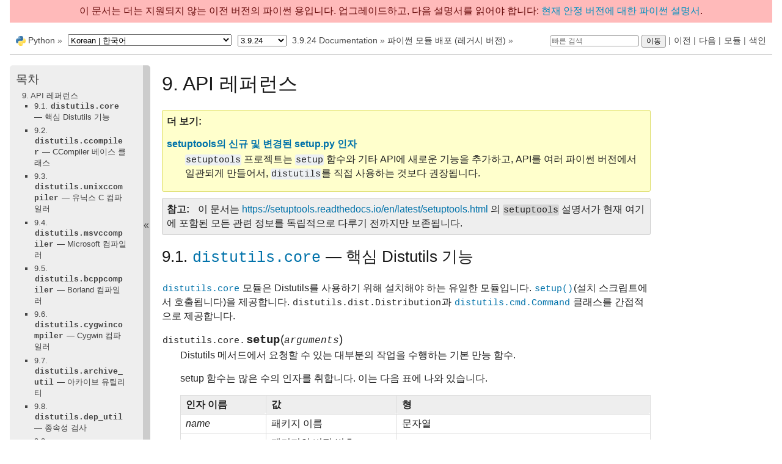

--- FILE ---
content_type: text/html
request_url: https://docs.python.org/ko/3.9/distutils/apiref.html
body_size: 36754
content:

<!DOCTYPE html>

<html xmlns="http://www.w3.org/1999/xhtml" lang="ko">
  <head>
    <meta charset="utf-8" /><meta name="generator" content="Docutils 0.17.1: http://docutils.sourceforge.net/" />

    <title>9. API 레퍼런스 &#8212; Python 3.9.24 문서</title><meta name="viewport" content="width=device-width, initial-scale=1.0">
    
    <link rel="stylesheet" href="../_static/pydoctheme.css" type="text/css" />
    <link rel="stylesheet" href="../_static/pygments.css" type="text/css" />
    
    <script id="documentation_options" data-url_root="../" src="../_static/documentation_options.js"></script>
    <script src="../_static/jquery.js"></script>
    <script src="../_static/underscore.js"></script>
    <script src="../_static/doctools.js"></script>
    <script src="../_static/language_data.js"></script>
    <script src="../_static/translations.js"></script>
    
    <script src="../_static/sidebar.js"></script>
    
    <link rel="search" type="application/opensearchdescription+xml"
          title="Python 3.9.24 문서에서 찾기"
          href="../_static/opensearch.xml"/>
    <link rel="author" title="이 문서 정보" href="../about.html" />
    <link rel="index" title="색인" href="../genindex.html" />
    <link rel="search" title="검색" href="../search.html" />
    <link rel="copyright" title="저작권" href="../copyright.html" />
    <link rel="next" title="파이썬 모듈 설치 (레거시 버전)" href="../install/index.html" />
    <link rel="prev" title="8. 명령 레퍼런스" href="commandref.html" />
    
    
      
    

    
    <style>
      @media only screen {
        table.full-width-table {
            width: 100%;
        }
      }
    </style>
<link rel="shortcut icon" type="image/png" href="../_static/py.svg" />
            <script type="text/javascript" src="../_static/copybutton.js"></script>
            <script type="text/javascript" src="../_static/menu.js"></script> 

  </head>
<body>
<div class="mobile-nav">
    <input type="checkbox" id="menuToggler" class="toggler__input" aria-controls="navigation"
           aria-pressed="false" aria-expanded="false" role="button" aria-label="Menu" />
    <label for="menuToggler" class="toggler__label">
        <span></span>
    </label>
    <nav class="nav-content" role="navigation">
         <a href="https://www.python.org/" class="nav-logo">
             <img src="../_static/py.svg" alt="Logo"/>
         </a>
        <div class="version_switcher_placeholder"></div>
        <form role="search" class="search" action="../search.html" method="get">
            <svg xmlns="http://www.w3.org/2000/svg" width="20" height="20" viewBox="0 0 24 24" class="search-icon">
                <path fill-rule="nonzero"
                        d="M15.5 14h-.79l-.28-.27a6.5 6.5 0 001.48-5.34c-.47-2.78-2.79-5-5.59-5.34a6.505 6.505 0 00-7.27 7.27c.34 2.8 2.56 5.12 5.34 5.59a6.5 6.5 0 005.34-1.48l.27.28v.79l4.25 4.25c.41.41 1.08.41 1.49 0 .41-.41.41-1.08 0-1.49L15.5 14zm-6 0C7.01 14 5 11.99 5 9.5S7.01 5 9.5 5 14 7.01 14 9.5 11.99 14 9.5 14z" fill="#444"></path>
            </svg>
            <input type="text" name="q" aria-label="빠른 검색"/>
            <input type="submit" value="이동"/>
        </form>
    </nav>
    <div class="menu-wrapper">
        <nav class="menu" role="navigation" aria-label="main navigation">
            <div class="language_switcher_placeholder"></div>
  <h3><a href="../contents.html">목차</a></h3>
  <ul>
<li><a class="reference internal" href="#">9. API 레퍼런스</a><ul>
<li><a class="reference internal" href="#module-distutils.core">9.1. <code class="xref py py-mod docutils literal notranslate"><span class="pre">distutils.core</span></code> — 핵심 Distutils 기능</a></li>
<li><a class="reference internal" href="#module-distutils.ccompiler">9.2. <code class="xref py py-mod docutils literal notranslate"><span class="pre">distutils.ccompiler</span></code> — CCompiler 베이스 클래스</a></li>
<li><a class="reference internal" href="#module-distutils.unixccompiler">9.3. <code class="xref py py-mod docutils literal notranslate"><span class="pre">distutils.unixccompiler</span></code> — 유닉스 C 컴파일러</a></li>
<li><a class="reference internal" href="#module-distutils.msvccompiler">9.4. <code class="xref py py-mod docutils literal notranslate"><span class="pre">distutils.msvccompiler</span></code> — Microsoft 컴파일러</a></li>
<li><a class="reference internal" href="#module-distutils.bcppcompiler">9.5. <code class="xref py py-mod docutils literal notranslate"><span class="pre">distutils.bcppcompiler</span></code> — Borland 컴파일러</a></li>
<li><a class="reference internal" href="#module-distutils.cygwinccompiler">9.6. <code class="xref py py-mod docutils literal notranslate"><span class="pre">distutils.cygwincompiler</span></code> — Cygwin 컴파일러</a></li>
<li><a class="reference internal" href="#module-distutils.archive_util">9.7. <code class="xref py py-mod docutils literal notranslate"><span class="pre">distutils.archive_util</span></code> — 아카이브 유틸리티</a></li>
<li><a class="reference internal" href="#module-distutils.dep_util">9.8. <code class="xref py py-mod docutils literal notranslate"><span class="pre">distutils.dep_util</span></code> — 종속성 검사</a></li>
<li><a class="reference internal" href="#module-distutils.dir_util">9.9. <code class="xref py py-mod docutils literal notranslate"><span class="pre">distutils.dir_util</span></code> — 디렉터리 트리 연산</a></li>
<li><a class="reference internal" href="#module-distutils.file_util">9.10. <code class="xref py py-mod docutils literal notranslate"><span class="pre">distutils.file_util</span></code> — 단일 파일 연산</a></li>
<li><a class="reference internal" href="#module-distutils.util">9.11. <code class="xref py py-mod docutils literal notranslate"><span class="pre">distutils.util</span></code> — 기타 유틸리티 함수</a></li>
<li><a class="reference internal" href="#module-distutils.dist">9.12. <code class="xref py py-mod docutils literal notranslate"><span class="pre">distutils.dist</span></code> — Distribution 클래스</a></li>
<li><a class="reference internal" href="#module-distutils.extension">9.13. <code class="xref py py-mod docutils literal notranslate"><span class="pre">distutils.extension</span></code> — Extension 클래스</a></li>
<li><a class="reference internal" href="#module-distutils.debug">9.14. <code class="xref py py-mod docutils literal notranslate"><span class="pre">distutils.debug</span></code> — Distutils 디버그 모드</a></li>
<li><a class="reference internal" href="#module-distutils.errors">9.15. <code class="xref py py-mod docutils literal notranslate"><span class="pre">distutils.errors</span></code> — Distutils 예외</a></li>
<li><a class="reference internal" href="#module-distutils.fancy_getopt">9.16. <code class="xref py py-mod docutils literal notranslate"><span class="pre">distutils.fancy_getopt</span></code> — 표준 getopt 모듈을 감싸는 래퍼</a></li>
<li><a class="reference internal" href="#module-distutils.filelist">9.17. <code class="xref py py-mod docutils literal notranslate"><span class="pre">distutils.filelist</span></code> — FileList 클래스</a></li>
<li><a class="reference internal" href="#module-distutils.log">9.18. <code class="xref py py-mod docutils literal notranslate"><span class="pre">distutils.log</span></code> — 간단한 <strong>PEP 282</strong> 스타일 로깅</a></li>
<li><a class="reference internal" href="#module-distutils.spawn">9.19. <code class="xref py py-mod docutils literal notranslate"><span class="pre">distutils.spawn</span></code> — 서브 프로세스 스폰</a></li>
<li><a class="reference internal" href="#module-distutils.sysconfig">9.20. <code class="xref py py-mod docutils literal notranslate"><span class="pre">distutils.sysconfig</span></code> — 시스템 구성 정보</a></li>
<li><a class="reference internal" href="#module-distutils.text_file">9.21. <code class="xref py py-mod docutils literal notranslate"><span class="pre">distutils.text_file</span></code> — TextFile 클래스</a></li>
<li><a class="reference internal" href="#module-distutils.version">9.22. <code class="xref py py-mod docutils literal notranslate"><span class="pre">distutils.version</span></code> — 버전 번호 클래스</a></li>
<li><a class="reference internal" href="#module-distutils.cmd">9.23. <code class="xref py py-mod docutils literal notranslate"><span class="pre">distutils.cmd</span></code> — Distutils 명령을 위한 추상 베이스 클래스</a></li>
<li><a class="reference internal" href="#creating-a-new-distutils-command">9.24. 새 Distutils 명령 만들기</a></li>
<li><a class="reference internal" href="#module-distutils.command">9.25. <code class="xref py py-mod docutils literal notranslate"><span class="pre">distutils.command</span></code> — 개별 Distutils 명령</a></li>
<li><a class="reference internal" href="#module-distutils.command.bdist">9.26. <code class="xref py py-mod docutils literal notranslate"><span class="pre">distutils.command.bdist</span></code> — 바이너리 설치 프로그램 빌드</a></li>
<li><a class="reference internal" href="#module-distutils.command.bdist_packager">9.27. <code class="xref py py-mod docutils literal notranslate"><span class="pre">distutils.command.bdist_packager</span></code> — 패키저를 위한 추상 베이스 클래스</a></li>
<li><a class="reference internal" href="#module-distutils.command.bdist_dumb">9.28. <code class="xref py py-mod docutils literal notranslate"><span class="pre">distutils.command.bdist_dumb</span></code> — “dumb” 설치 프로그램 빌드</a></li>
<li><a class="reference internal" href="#module-distutils.command.bdist_msi">9.29. <code class="xref py py-mod docutils literal notranslate"><span class="pre">distutils.command.bdist_msi</span></code> — Microsoft 설치 프로그램 바이너리 패키지 빌드</a></li>
<li><a class="reference internal" href="#module-distutils.command.bdist_rpm">9.30. <code class="xref py py-mod docutils literal notranslate"><span class="pre">distutils.command.bdist_rpm</span></code> — Redhat RPM과 SRPM으로 바이너리 배포판 구축</a></li>
<li><a class="reference internal" href="#module-distutils.command.bdist_wininst">9.31. <code class="xref py py-mod docutils literal notranslate"><span class="pre">distutils.command.bdist_wininst</span></code> — 윈도우 설치 프로그램 빌드</a></li>
<li><a class="reference internal" href="#module-distutils.command.sdist">9.32. <code class="xref py py-mod docutils literal notranslate"><span class="pre">distutils.command.sdist</span></code> — 소스 배포판 빌드</a></li>
<li><a class="reference internal" href="#module-distutils.command.build">9.33. <code class="xref py py-mod docutils literal notranslate"><span class="pre">distutils.command.build</span></code> — 패키지의 모든 파일 빌드</a></li>
<li><a class="reference internal" href="#module-distutils.command.build_clib">9.34. <code class="xref py py-mod docutils literal notranslate"><span class="pre">distutils.command.build_clib</span></code> — 패키지의 모든 C 라이브러리 빌드</a></li>
<li><a class="reference internal" href="#module-distutils.command.build_ext">9.35. <code class="xref py py-mod docutils literal notranslate"><span class="pre">distutils.command.build_ext</span></code> — 패키지의 모든 확장 빌드</a></li>
<li><a class="reference internal" href="#module-distutils.command.build_py">9.36. <code class="xref py py-mod docutils literal notranslate"><span class="pre">distutils.command.build_py</span></code> — 패키지의 .py/.pyc 파일 빌드</a></li>
<li><a class="reference internal" href="#module-distutils.command.build_scripts">9.37. <code class="xref py py-mod docutils literal notranslate"><span class="pre">distutils.command.build_scripts</span></code> — 패키지의 스크립트 빌드</a></li>
<li><a class="reference internal" href="#module-distutils.command.clean">9.38. <code class="xref py py-mod docutils literal notranslate"><span class="pre">distutils.command.clean</span></code> — 패키지 빌드 영역 정리</a></li>
<li><a class="reference internal" href="#module-distutils.command.config">9.39. <code class="xref py py-mod docutils literal notranslate"><span class="pre">distutils.command.config</span></code> — 패키지 구성 수행</a></li>
<li><a class="reference internal" href="#module-distutils.command.install">9.40. <code class="xref py py-mod docutils literal notranslate"><span class="pre">distutils.command.install</span></code> — 패키지 설치</a></li>
<li><a class="reference internal" href="#module-distutils.command.install_data">9.41. <code class="xref py py-mod docutils literal notranslate"><span class="pre">distutils.command.install_data</span></code> — 패키지에서 데이터 파일 설치</a></li>
<li><a class="reference internal" href="#module-distutils.command.install_headers">9.42. <code class="xref py py-mod docutils literal notranslate"><span class="pre">distutils.command.install_headers</span></code> — 패키지에서 C/C++ 헤더 파일 설치</a></li>
<li><a class="reference internal" href="#module-distutils.command.install_lib">9.43. <code class="xref py py-mod docutils literal notranslate"><span class="pre">distutils.command.install_lib</span></code> — 패키지에서 라이브러리 파일 설치</a></li>
<li><a class="reference internal" href="#module-distutils.command.install_scripts">9.44. <code class="xref py py-mod docutils literal notranslate"><span class="pre">distutils.command.install_scripts</span></code> — 패키지에서 스크립트 파일 설치</a></li>
<li><a class="reference internal" href="#module-distutils.command.register">9.45. <code class="xref py py-mod docutils literal notranslate"><span class="pre">distutils.command.register</span></code> — 파이썬 패키지 색인에 모듈 등록</a></li>
<li><a class="reference internal" href="#module-distutils.command.check">9.46. <code class="xref py py-mod docutils literal notranslate"><span class="pre">distutils.command.check</span></code> — 패키지의 메타 데이터 확인</a></li>
</ul>
</li>
</ul>

  <h4>이전 항목</h4>
  <p class="topless"><a href="commandref.html"
                        title="이전 장"><span class="section-number">8. </span>명령 레퍼런스</a></p>
  <h4>다음 항목</h4>
  <p class="topless"><a href="../install/index.html"
                        title="다음 장">파이썬 모듈 설치 (레거시 버전)</a></p>
  <div role="note" aria-label="source link">
    <h3>현재 문서</h3>
    <ul class="this-page-menu">
      <li><a href="../bugs.html">버그 보고하기</a></li>
      <li>
        <a href="https://github.com/python/cpython/blob/3.9/Doc/distutils/apiref.rst"
            rel="nofollow">소스 보기
        </a>
      </li>
    </ul>
  </div>
        </nav>
    </div>
</div>

<div id="outdated-warning" style="padding: .5em; text-align: center; background-color: #FFBABA; color: #6A0E0E;">
    이 문서는 더는 지원되지 않는 이전 버전의 파이썬 용입니다.
    업그레이드하고, 다음 설명서를 읽어야 합니다: 
    <a href="/3/distutils/apiref.html">현재 안정 버전에 대한 파이썬 설명서</a>.
</div>
  
    <div class="related" role="navigation" aria-label="related navigation">
      <h3>탐색</h3>
      <ul>
        <li class="right" style="margin-right: 10px">
          <a href="../genindex.html" title="전체 색인"
             accesskey="I">색인</a></li>
        <li class="right" >
          <a href="../py-modindex.html" title="Python 모듈 목록"
             >모듈</a> |</li>
        <li class="right" >
          <a href="../install/index.html" title="파이썬 모듈 설치 (레거시 버전)"
             accesskey="N">다음</a> |</li>
        <li class="right" >
          <a href="commandref.html" title="8. 명령 레퍼런스"
             accesskey="P">이전</a> |</li>

          <li><img src="../_static/py.svg" alt="python logo" style="vertical-align: middle; margin-top: -1px"/></li>
          <li><a href="https://www.python.org/">Python</a> &#187;</li>
          <li class="switchers">
            <div class="language_switcher_placeholder"></div>
            <div class="version_switcher_placeholder"></div>
          </li>
          <li>
              
          </li>
    <li id="cpython-language-and-version">
      <a href="../index.html">3.9.24 Documentation</a> &#187;
    </li>

          <li class="nav-item nav-item-1"><a href="index.html" accesskey="U">파이썬 모듈 배포 (레거시 버전)</a> &#187;</li>
                <li class="right">
                    

    <div class="inline-search" role="search">
        <form class="inline-search" action="../search.html" method="get">
          <input placeholder="빠른 검색" aria-label="빠른 검색" type="text" name="q" />
          <input type="submit" value="이동" />
          <input type="hidden" name="check_keywords" value="yes" />
          <input type="hidden" name="area" value="default" />
        </form>
    </div>
                     |
                </li>
            
      </ul>
    </div>    

    <div class="document">
      <div class="documentwrapper">
        <div class="bodywrapper">
          <div class="body" role="main">
            
  <section id="api-reference">
<span id="id1"></span><h1><span class="section-number">9. </span>API 레퍼런스<a class="headerlink" href="#api-reference" title="제목 주소">¶</a></h1>
<div class="admonition seealso">
<p class="admonition-title">더 보기</p>
<dl class="simple">
<dt><a class="reference external" href="https://setuptools.readthedocs.io/en/latest/setuptools.html#new-and-changed-setup-keywords">setuptools의 신규 및 변경된 setup.py 인자</a></dt><dd><p><code class="docutils literal notranslate"><span class="pre">setuptools</span></code> 프로젝트는 <code class="docutils literal notranslate"><span class="pre">setup</span></code> 함수와 기타 API에 새로운 기능을 추가하고, API를 여러 파이썬 버전에서 일관되게 만들어서, <code class="docutils literal notranslate"><span class="pre">distutils</span></code>를 직접 사용하는 것보다 권장됩니다.</p>
</dd>
</dl>
</div>
<div class="admonition note">
<p class="admonition-title">참고</p>
<p>이 문서는 <a class="reference external" href="https://setuptools.readthedocs.io/en/latest/setuptools.html">https://setuptools.readthedocs.io/en/latest/setuptools.html</a> 의 <code class="docutils literal notranslate"><span class="pre">setuptools</span></code> 설명서가 현재 여기에 포함된 모든 관련 정보를 독립적으로 다루기 전까지만 보존됩니다.</p>
</div>
<section id="module-distutils.core">
<span id="distutils-core-core-distutils-functionality"></span><h2><span class="section-number">9.1. </span><a class="reference internal" href="#module-distutils.core" title="distutils.core: The core Distutils functionality"><code class="xref py py-mod docutils literal notranslate"><span class="pre">distutils.core</span></code></a> — 핵심 Distutils 기능<a class="headerlink" href="#module-distutils.core" title="제목 주소">¶</a></h2>
<p><a class="reference internal" href="#module-distutils.core" title="distutils.core: The core Distutils functionality"><code class="xref py py-mod docutils literal notranslate"><span class="pre">distutils.core</span></code></a> 모듈은 Distutils를 사용하기 위해 설치해야 하는 유일한 모듈입니다. <a class="reference internal" href="#distutils.core.setup" title="distutils.core.setup"><code class="xref py py-func docutils literal notranslate"><span class="pre">setup()</span></code></a>(설치 스크립트에서 호출됩니다)을 제공합니다. <code class="xref py py-class docutils literal notranslate"><span class="pre">distutils.dist.Distribution</span></code>과 <a class="reference internal" href="#distutils.cmd.Command" title="distutils.cmd.Command"><code class="xref py py-class docutils literal notranslate"><span class="pre">distutils.cmd.Command</span></code></a> 클래스를 간접적으로 제공합니다.</p>
<dl class="function">
<dt id="distutils.core.setup">
<code class="sig-prename descclassname">distutils.core.</code><code class="sig-name descname">setup</code><span class="sig-paren">(</span><em class="sig-param">arguments</em><span class="sig-paren">)</span><a class="headerlink" href="#distutils.core.setup" title="정의 주소">¶</a></dt>
<dd><p>Distutils 메서드에서 요청할 수 있는 대부분의 작업을 수행하는 기본 만능 함수.</p>
<p>setup 함수는 많은 수의 인자를 취합니다. 이는 다음 표에 나와 있습니다.</p>
<table class="docutils align-default">
<colgroup>
<col style="width: 18%" />
<col style="width: 28%" />
<col style="width: 54%" />
</colgroup>
<thead>
<tr class="row-odd"><th class="head"><p>인자 이름</p></th>
<th class="head"><p>값</p></th>
<th class="head"><p>형</p></th>
</tr>
</thead>
<tbody>
<tr class="row-even"><td><p><em>name</em></p></td>
<td><p>패키지 이름</p></td>
<td><p>문자열</p></td>
</tr>
<tr class="row-odd"><td><p><em>version</em></p></td>
<td><p>패키지의 버전 번호; <a class="reference internal" href="#module-distutils.version" title="distutils.version: Implements classes that represent module version numbers."><code class="xref py py-mod docutils literal notranslate"><span class="pre">distutils.version</span></code></a>을 참조하십시오</p></td>
<td><p>문자열</p></td>
</tr>
<tr class="row-even"><td><p><em>description</em></p></td>
<td><p>패키지를 설명하는 한 줄</p></td>
<td><p>문자열</p></td>
</tr>
<tr class="row-odd"><td><p><em>long_description</em></p></td>
<td><p>패키지에 대한 자세한 설명</p></td>
<td><p>문자열</p></td>
</tr>
<tr class="row-even"><td><p><em>author</em></p></td>
<td><p>패키지 저자의 이름</p></td>
<td><p>문자열</p></td>
</tr>
<tr class="row-odd"><td><p><em>author_email</em></p></td>
<td><p>패키지 저자의 이메일 주소</p></td>
<td><p>문자열</p></td>
</tr>
<tr class="row-even"><td><p><em>maintainer</em></p></td>
<td><p>저자와 다르다면, 현재 관리자의 이름. 관리자가 제공되면 distutils는, 이것을 <code class="file docutils literal notranslate"><span class="pre">PKG-INFO</span></code>에서 저자로 사용함에 유의하십시오.</p></td>
<td><p>문자열</p></td>
</tr>
<tr class="row-odd"><td><p><em>maintainer_email</em></p></td>
<td><p>작성자와 다르다면, 현재 관리자의 이메일 주소</p></td>
<td><p>문자열</p></td>
</tr>
<tr class="row-even"><td><p><em>url</em></p></td>
<td><p>패키지의 URL (홈페이지)</p></td>
<td><p>문자열</p></td>
</tr>
<tr class="row-odd"><td><p><em>download_url</em></p></td>
<td><p>패키지를 다운로드하기 위한 URL</p></td>
<td><p>문자열</p></td>
</tr>
<tr class="row-even"><td><p><em>packages</em></p></td>
<td><p>distutils가 다룰 파이썬 패키지 리스트</p></td>
<td><p>문자열 리스트</p></td>
</tr>
<tr class="row-odd"><td><p><em>py_modules</em></p></td>
<td><p>distutils가 다룰 파이썬 모듈 리스트</p></td>
<td><p>문자열 리스트</p></td>
</tr>
<tr class="row-even"><td><p><em>scripts</em></p></td>
<td><p>빌드하고 설치할 독립 실행형 스크립트 파일 리스트</p></td>
<td><p>문자열 리스트</p></td>
</tr>
<tr class="row-odd"><td><p><em>ext_modules</em></p></td>
<td><p>빌드할 파이썬 확장 리스트</p></td>
<td><p><a class="reference internal" href="#distutils.core.Extension" title="distutils.core.Extension"><code class="xref py py-class docutils literal notranslate"><span class="pre">distutils.core.Extension</span></code></a>의 인스턴스 리스트</p></td>
</tr>
<tr class="row-even"><td><p><em>classifiers</em></p></td>
<td><p>패키지 범주 리스트</p></td>
<td><p>문자열 리스트; 유효한 분류자는 <a class="reference external" href="https://pypi.org/classifiers">PyPI</a>에 나열됩니다.</p></td>
</tr>
<tr class="row-odd"><td><p><em>distclass</em></p></td>
<td><p>사용할 <a class="reference internal" href="#distutils.core.Distribution" title="distutils.core.Distribution"><code class="xref py py-class docutils literal notranslate"><span class="pre">Distribution</span></code></a> 클래스</p></td>
<td><p><a class="reference internal" href="#distutils.core.Distribution" title="distutils.core.Distribution"><code class="xref py py-class docutils literal notranslate"><span class="pre">distutils.core.Distribution</span></code></a>의 서브 클래스</p></td>
</tr>
<tr class="row-even"><td><p><em>script_name</em></p></td>
<td><p>setup.py 스크립트의 이름 - 기본값은 <code class="docutils literal notranslate"><span class="pre">sys.argv[0]</span></code></p></td>
<td><p>문자열</p></td>
</tr>
<tr class="row-odd"><td><p><em>script_args</em></p></td>
<td><p>설정 스크립트에 제공할 인자</p></td>
<td><p>문자열 리스트</p></td>
</tr>
<tr class="row-even"><td><p><em>options</em></p></td>
<td><p>설정 스크립트의 기본 옵션</p></td>
<td><p>딕셔너리</p></td>
</tr>
<tr class="row-odd"><td><p><em>license</em></p></td>
<td><p>패키지 라이선스</p></td>
<td><p>문자열</p></td>
</tr>
<tr class="row-even"><td><p><em>keywords</em></p></td>
<td><p>설명 메타 데이터, <span class="target" id="index-18"></span><a class="pep reference external" href="https://www.python.org/dev/peps/pep-0314"><strong>PEP 314</strong></a>를 참조하십시오</p></td>
<td><p>문자열 리스트나 쉼표로 구분된 문자열</p></td>
</tr>
<tr class="row-odd"><td><p><em>platforms</em></p></td>
<td></td>
<td><p>문자열 리스트나 쉼표로 구분된 문자열</p></td>
</tr>
<tr class="row-even"><td><p><em>cmdclass</em></p></td>
<td><p>명령 이름에서 <a class="reference internal" href="#distutils.core.Command" title="distutils.core.Command"><code class="xref py py-class docutils literal notranslate"><span class="pre">Command</span></code></a> 서브 클래스로의 매핑</p></td>
<td><p>딕셔너리</p></td>
</tr>
<tr class="row-odd"><td><p><em>data_files</em></p></td>
<td><p>설치할 데이터 파일 리스트</p></td>
<td><p>리스트</p></td>
</tr>
<tr class="row-even"><td><p><em>package_dir</em></p></td>
<td><p>패키지에서 디렉터리 이름으로의 매핑</p></td>
<td><p>딕셔너리</p></td>
</tr>
</tbody>
</table>
</dd></dl>

<dl class="function">
<dt id="distutils.core.run_setup">
<code class="sig-prename descclassname">distutils.core.</code><code class="sig-name descname">run_setup</code><span class="sig-paren">(</span><em class="sig-param">script_name</em><span class="optional">[</span>, <em class="sig-param">script_args=None</em>, <em class="sig-param">stop_after='run'</em><span class="optional">]</span><span class="sig-paren">)</span><a class="headerlink" href="#distutils.core.run_setup" title="정의 주소">¶</a></dt>
<dd><p>다소 통제된 환경에서 설정 스크립트를 실행하고, 작업을 구동하는 <code class="xref py py-class docutils literal notranslate"><span class="pre">distutils.dist.Distribution</span></code> 인스턴스를 반환합니다. 이는 (<em>script</em>에서 <a class="reference internal" href="#distutils.core.setup" title="distutils.core.setup"><code class="xref py py-func docutils literal notranslate"><span class="pre">setup()</span></code></a>으로 키워드 인자로 전달된) 배포 메타 데이터나, 구성 파일이나 명령 줄의 내용을 찾아야 하는 경우 유용합니다.</p>
<p><em>script_name</em>은 <a class="reference internal" href="../library/functions.html#exec" title="exec"><code class="xref py py-func docutils literal notranslate"><span class="pre">exec()</span></code></a>로 읽고 실행할 파일입니다. 호출 기간에 <code class="docutils literal notranslate"><span class="pre">sys.argv[0]</span></code>은 <em>script</em>로 대체됩니다. <em>script_args</em>는 문자열 리스트입니다; 제공되면 <code class="docutils literal notranslate"><span class="pre">sys.argv[1:]</span></code>은 호출 기간에 <em>script_args</em>로 대체됩니다.</p>
<p><em>stop_after</em>는 <a class="reference internal" href="#distutils.core.setup" title="distutils.core.setup"><code class="xref py py-func docutils literal notranslate"><span class="pre">setup()</span></code></a>에게 처리 중지 시기를 알려줍니다. 가능한 값:</p>
<table class="docutils align-default">
<colgroup>
<col style="width: 25%" />
<col style="width: 75%" />
</colgroup>
<thead>
<tr class="row-odd"><th class="head"><p>값</p></th>
<th class="head"><p>설명</p></th>
</tr>
</thead>
<tbody>
<tr class="row-even"><td><p><em>init</em></p></td>
<td><p><a class="reference internal" href="#distutils.core.Distribution" title="distutils.core.Distribution"><code class="xref py py-class docutils literal notranslate"><span class="pre">Distribution</span></code></a> 인스턴스가 생성되고 <a class="reference internal" href="#distutils.core.setup" title="distutils.core.setup"><code class="xref py py-func docutils literal notranslate"><span class="pre">setup()</span></code></a>에 대한 키워드 인자로 채워진 후 중지합니다</p></td>
</tr>
<tr class="row-odd"><td><p><em>config</em></p></td>
<td><p>구성 파일이 구문 분석된 (그리고 해당 데이터가 <a class="reference internal" href="#distutils.core.Distribution" title="distutils.core.Distribution"><code class="xref py py-class docutils literal notranslate"><span class="pre">Distribution</span></code></a> 인스턴스에 저장된) 후 중지합니다</p></td>
</tr>
<tr class="row-even"><td><p><em>commandline</em></p></td>
<td><p>명령 줄(<code class="docutils literal notranslate"><span class="pre">sys.argv[1:]</span></code>이나 <em>script_args</em>)이 구문 분석된 (그리고 데이터가 <a class="reference internal" href="#distutils.core.Distribution" title="distutils.core.Distribution"><code class="xref py py-class docutils literal notranslate"><span class="pre">Distribution</span></code></a> 인스턴스에 저장된) 후 중지합니다</p></td>
</tr>
<tr class="row-odd"><td><p><em>run</em></p></td>
<td><p>모든 명령이 실행된 후 중지합니다 (<a class="reference internal" href="#distutils.core.setup" title="distutils.core.setup"><code class="xref py py-func docutils literal notranslate"><span class="pre">setup()</span></code></a>이 일반적인 방법으로 호출된 것과 같습니다). 이것이 기본값입니다.</p></td>
</tr>
</tbody>
</table>
</dd></dl>

<p>또한, <a class="reference internal" href="#module-distutils.core" title="distutils.core: The core Distutils functionality"><code class="xref py py-mod docutils literal notranslate"><span class="pre">distutils.core</span></code></a> 모듈은 다른 곳에 있는 여러 클래스를 노출합니다.</p>
<ul class="simple">
<li><p><a class="reference internal" href="#module-distutils.extension" title="distutils.extension: Provides the Extension class, used to describe C/C++ extension modules in setup scripts"><code class="xref py py-mod docutils literal notranslate"><span class="pre">distutils.extension</span></code></a>의 <code class="xref py py-class docutils literal notranslate"><span class="pre">Extension</span></code></p></li>
<li><p><a class="reference internal" href="#module-distutils.cmd" title="distutils.cmd: Provides the abstract base class :class:`~distutils.cmd.Command`. This class is subclassed by the modules in the distutils.command subpackage."><code class="xref py py-mod docutils literal notranslate"><span class="pre">distutils.cmd</span></code></a>의 <a class="reference internal" href="#distutils.cmd.Command" title="distutils.cmd.Command"><code class="xref py py-class docutils literal notranslate"><span class="pre">Command</span></code></a></p></li>
<li><p><a class="reference internal" href="#module-distutils.dist" title="distutils.dist: Provides the Distribution class, which represents the module distribution being built/installed/distributed"><code class="xref py py-mod docutils literal notranslate"><span class="pre">distutils.dist</span></code></a>의 <code class="xref py py-class docutils literal notranslate"><span class="pre">Distribution</span></code></p></li>
</ul>
<p>이들 각각에 대한 간략한 설명은 다음과 같지만, 전체 레퍼런스는 관련 모듈을 참조하십시오.</p>
<dl class="class">
<dt id="distutils.core.Extension">
<em class="property">class </em><code class="sig-prename descclassname">distutils.core.</code><code class="sig-name descname">Extension</code><a class="headerlink" href="#distutils.core.Extension" title="정의 주소">¶</a></dt>
<dd><p>Extension 클래스는 설정 스크립트의 단일 C나 C++ 확장 모듈을 기술합니다. 생성자에서 다음 키워드 인자를 받아들입니다:</p>
<table class="docutils align-default">
<colgroup>
<col style="width: 29%" />
<col style="width: 39%" />
<col style="width: 33%" />
</colgroup>
<thead>
<tr class="row-odd"><th class="head"><p>인자 이름</p></th>
<th class="head"><p>값</p></th>
<th class="head"><p>형</p></th>
</tr>
</thead>
<tbody>
<tr class="row-even"><td><p><em>name</em></p></td>
<td><p>모든 패키지를 포함하여, 확장의 전체 이름 — 즉 파일명이나 경로명이 <em>아니라</em>, 점으로 구분된 파이썬 이름</p></td>
<td><p>문자열</p></td>
</tr>
<tr class="row-odd"><td><p><em>sources</em></p></td>
<td><p>이식성을 위해 유닉스 형식의 (슬래시로 구분된), 배포 루트(설치 스크립트가 있는 위치)에 상대적인, 소스 파일명 리스트. 소스 파일은 C, C++, SWIG (.i), 플랫폼별 리소스 파일 또는 <strong class="command">build_ext</strong> 명령이 파이썬 확장의 소스로 인식하는 다른 모든 것일 수 있습니다.</p></td>
<td><p>문자열 리스트</p></td>
</tr>
<tr class="row-even"><td><p><em>include_dirs</em></p></td>
<td><p>C/C++ 헤더 파일을 검색할 디렉터리 리스트 (이식성을 위해 유닉스 형식으로)</p></td>
<td><p>문자열 리스트</p></td>
</tr>
<tr class="row-odd"><td><p><em>define_macros</em></p></td>
<td><p>정의할 매크로 리스트; 각 매크로는 2-튜플 <code class="docutils literal notranslate"><span class="pre">(name,</span> <span class="pre">value)</span></code>를 사용하여 정의됩니다, 여기서 <em>value</em>는 정의할 문자열이거나 특정 값없이 정의하는 <code class="docutils literal notranslate"><span class="pre">None</span></code>입니다 (소스의 <code class="docutils literal notranslate"><span class="pre">#define</span> <span class="pre">FOO</span></code>나 유닉스 C 컴파일러 명령 줄의 <code class="xref std std-option docutils literal notranslate"><span class="pre">-DFOO</span></code>와 동등합니다).</p></td>
<td><p>튜플 리스트</p></td>
</tr>
<tr class="row-even"><td><p><em>undef_macros</em></p></td>
<td><p>명시적으로 정의 해제(undef)할 매크로 리스트</p></td>
<td><p>문자열 리스트</p></td>
</tr>
<tr class="row-odd"><td><p><em>library_dirs</em></p></td>
<td><p>링크 시점에 C/C++ 라이브러리를 검색할 디렉터리 리스트</p></td>
<td><p>문자열 리스트</p></td>
</tr>
<tr class="row-even"><td><p><em>libraries</em></p></td>
<td><p>링크할 라이브러리 이름 (파일명이나 경로가 아닙니다) 리스트</p></td>
<td><p>문자열 리스트</p></td>
</tr>
<tr class="row-odd"><td><p><em>runtime_library_dirs</em></p></td>
<td><p>실행 시점에 C/C++ 라이브러리를 검색할 디렉터리 리스트 (공유 확장의 경우, 확장이 로드될 때입니다)</p></td>
<td><p>문자열 리스트</p></td>
</tr>
<tr class="row-even"><td><p><em>extra_objects</em></p></td>
<td><p>링크할 추가 파일 리스트 (예를 들어 ‘sources’가 암시하지 않는 오브젝트 파일, 명시적으로 지정해야 하는 정적 라이브러리, 바이너리 리소스 파일 등)</p></td>
<td><p>문자열 리스트</p></td>
</tr>
<tr class="row-odd"><td><p><em>extra_compile_args</em></p></td>
<td><p>‘sources’에 있는 소스 파일을 컴파일할 때 사용할 추가 플랫폼과 컴파일러별 정보. 명령 줄이 의미가 있는 플랫폼과 컴파일러의 경우, 일반적으로 명령 줄 인자 리스트이지만, 다른 플랫폼의 경우 어떤 것이 든 될 수 있습니다.</p></td>
<td><p>문자열 리스트</p></td>
</tr>
<tr class="row-even"><td><p><em>extra_link_args</em></p></td>
<td><p>확장을 만들기 위해 (또는 새로운 정적 파이썬 인터프리터를 만들기 위해) 오브젝트 파일을 함께 링크할 때 사용할 추가 플랫폼과 컴파일러별 정보. ‘extra_compile_args’와 유사한 해석.</p></td>
<td><p>문자열 리스트</p></td>
</tr>
<tr class="row-odd"><td><p><em>export_symbols</em></p></td>
<td><p>공유 확장에서 내보낼 심볼 리스트. 모든 플랫폼에서 사용되지는 않으며, 일반적으로 정확히 하나의 심볼(<code class="docutils literal notranslate"><span class="pre">init</span></code> + 확장 이름)을 내보내는 파이썬 확장에는 필요하지 않습니다.</p></td>
<td><p>문자열 리스트</p></td>
</tr>
<tr class="row-even"><td><p><em>depends</em></p></td>
<td><p>확장이 의존하는 파일 리스트</p></td>
<td><p>문자열 리스트</p></td>
</tr>
<tr class="row-odd"><td><p><em>language</em></p></td>
<td><p>확장 언어(즉 <code class="docutils literal notranslate"><span class="pre">'c'</span></code>, <code class="docutils literal notranslate"><span class="pre">'c++'</span></code>, <code class="docutils literal notranslate"><span class="pre">'objc'</span></code>). 제공되지 않으면 소스 확장자에서 감지됩니다.</p></td>
<td><p>문자열</p></td>
</tr>
<tr class="row-even"><td><p><em>optional</em></p></td>
<td><p>확장의 빌드 실패가 빌드 프로세스를 중단하지 않고, 단순히 확장을 건너뛰도록 지정합니다.</p></td>
<td><p>불리언</p></td>
</tr>
</tbody>
</table>
<div class="versionchanged">
<p><span class="versionmodified changed">버전 3.8에서 변경: </span>유닉스에서, 안드로이드와 Cygwin을 제외하고 C 확장은 더는 libpython에 링크되지 않습니다.</p>
</div>
</dd></dl>

<dl class="class">
<dt id="distutils.core.Distribution">
<em class="property">class </em><code class="sig-prename descclassname">distutils.core.</code><code class="sig-name descname">Distribution</code><a class="headerlink" href="#distutils.core.Distribution" title="정의 주소">¶</a></dt>
<dd><p><a class="reference internal" href="#distutils.core.Distribution" title="distutils.core.Distribution"><code class="xref py py-class docutils literal notranslate"><span class="pre">Distribution</span></code></a>은 파이썬 소프트웨어 패키지를 빌드, 설치 및 패키징하는 방법을 기술합니다.</p>
<p>Distribution 생성자에서 허용되는 키워드 인자 리스트는 <a class="reference internal" href="#distutils.core.setup" title="distutils.core.setup"><code class="xref py py-func docutils literal notranslate"><span class="pre">setup()</span></code></a> 함수를 참조하십시오. <a class="reference internal" href="#distutils.core.setup" title="distutils.core.setup"><code class="xref py py-func docutils literal notranslate"><span class="pre">setup()</span></code></a>은 Distribution 인스턴스를 만듭니다.</p>
<div class="versionchanged">
<p><span class="versionmodified changed">버전 3.7에서 변경: </span><a class="reference internal" href="#distutils.core.Distribution" title="distutils.core.Distribution"><code class="xref py py-class docutils literal notranslate"><span class="pre">Distribution</span></code></a>은 이제 <code class="docutils literal notranslate"><span class="pre">classifiers</span></code>, <code class="docutils literal notranslate"><span class="pre">keywords</span></code> 및 <code class="docutils literal notranslate"><span class="pre">platforms</span></code> 필드가 리스트나 문자열로 지정되지 않으면 경고합니다.</p>
</div>
</dd></dl>

<dl class="class">
<dt id="distutils.core.Command">
<em class="property">class </em><code class="sig-prename descclassname">distutils.core.</code><code class="sig-name descname">Command</code><a class="headerlink" href="#distutils.core.Command" title="정의 주소">¶</a></dt>
<dd><p><a class="reference internal" href="#distutils.core.Command" title="distutils.core.Command"><code class="xref py py-class docutils literal notranslate"><span class="pre">Command</span></code></a> 클래스(또는 서브 클래스 중 하나의 인스턴스)는 단일 distutils 명령을 구현합니다.</p>
</dd></dl>

</section>
<section id="module-distutils.ccompiler">
<span id="distutils-ccompiler-ccompiler-base-class"></span><h2><span class="section-number">9.2. </span><a class="reference internal" href="#module-distutils.ccompiler" title="distutils.ccompiler: Abstract CCompiler class"><code class="xref py py-mod docutils literal notranslate"><span class="pre">distutils.ccompiler</span></code></a> — CCompiler 베이스 클래스<a class="headerlink" href="#module-distutils.ccompiler" title="제목 주소">¶</a></h2>
<p>이 모듈은 <a class="reference internal" href="#distutils.ccompiler.CCompiler" title="distutils.ccompiler.CCompiler"><code class="xref py py-class docutils literal notranslate"><span class="pre">CCompiler</span></code></a> 클래스를 위한 추상 베이스 클래스를 제공합니다. <a class="reference internal" href="#distutils.ccompiler.CCompiler" title="distutils.ccompiler.CCompiler"><code class="xref py py-class docutils literal notranslate"><span class="pre">CCompiler</span></code></a> 인스턴스는 단일 프로젝트를 빌드하는 데 필요한 모든 컴파일과 링크 단계에 사용할 수 있습니다. 컴파일러 옵션을 설정하는 메서드가 제공됩니다 — 매크로 정의, 인클루드 디렉터리, 링크 경로, 라이브러리 등.</p>
<p>이 모듈은 다음과 같은 함수를 제공합니다.</p>
<dl class="function">
<dt id="distutils.ccompiler.gen_lib_options">
<code class="sig-prename descclassname">distutils.ccompiler.</code><code class="sig-name descname">gen_lib_options</code><span class="sig-paren">(</span><em class="sig-param">compiler</em>, <em class="sig-param">library_dirs</em>, <em class="sig-param">runtime_library_dirs</em>, <em class="sig-param">libraries</em><span class="sig-paren">)</span><a class="headerlink" href="#distutils.ccompiler.gen_lib_options" title="정의 주소">¶</a></dt>
<dd><p>라이브러리 디렉터리를 검색하고 특정 라이브러리와 링크하기 위한 링커 옵션을 생성합니다. <em>libraries</em>와 <em>library_dirs</em>는 각각 라이브러리 이름(파일명이 아닙니다)과 검색 디렉터리 리스트입니다. 일부 컴파일러에서 사용하기에 적합한 명령 줄 옵션 리스트를 반환합니다 (전달된 두 포맷 문자열에 따라 다릅니다).</p>
</dd></dl>

<dl class="function">
<dt id="distutils.ccompiler.gen_preprocess_options">
<code class="sig-prename descclassname">distutils.ccompiler.</code><code class="sig-name descname">gen_preprocess_options</code><span class="sig-paren">(</span><em class="sig-param">macros</em>, <em class="sig-param">include_dirs</em><span class="sig-paren">)</span><a class="headerlink" href="#distutils.ccompiler.gen_preprocess_options" title="정의 주소">¶</a></dt>
<dd><p>최소 두 가지 유형의 컴파일러에서 사용되는 C 전처리기 옵션(<code class="xref std std-option docutils literal notranslate"><span class="pre">-D</span></code>, <code class="xref std std-option docutils literal notranslate"><span class="pre">-U</span></code>, <code class="xref std std-option docutils literal notranslate"><span class="pre">-I</span></code>)을 생성합니다: 일반적인 유닉스 컴파일러와 Visual C++. <em>macros</em>는 일반적으로 1-튜플 또는 2-튜플 리스트입니다. 여기서 <code class="docutils literal notranslate"><span class="pre">(name,)</span></code>은 정의 해제 (<code class="xref std std-option docutils literal notranslate"><span class="pre">-U</span></code>) 매크로 <em>name</em>을 의미하고, <code class="docutils literal notranslate"><span class="pre">(name,</span> <span class="pre">value)</span></code>는 <em>name</em>을 <em>value</em>로 정의하는 (<code class="xref std std-option docutils literal notranslate"><span class="pre">-D</span></code>) 매크로를 의미합니다. <em>include_dirs</em>는 헤더 파일 검색 경로에 추가할 디렉터리 이름 리스트입니다 (<code class="xref std std-option docutils literal notranslate"><span class="pre">-I</span></code>). 유닉스 컴파일러나 Visual C++에 적합한 명령 줄 옵션 리스트를 반환합니다.</p>
</dd></dl>

<dl class="function">
<dt id="distutils.ccompiler.get_default_compiler">
<code class="sig-prename descclassname">distutils.ccompiler.</code><code class="sig-name descname">get_default_compiler</code><span class="sig-paren">(</span><em class="sig-param">osname</em>, <em class="sig-param">platform</em><span class="sig-paren">)</span><a class="headerlink" href="#distutils.ccompiler.get_default_compiler" title="정의 주소">¶</a></dt>
<dd><p>주어진 플랫폼에 사용할 기본 컴파일러를 파악합니다.</p>
<p><em>osname</em>은 표준 파이썬 OS 이름 (즉, <code class="docutils literal notranslate"><span class="pre">os.name</span></code>에서 반환된 이름) 중 하나여야 하며 <em>platform</em>은 해당 플랫폼에서 <code class="docutils literal notranslate"><span class="pre">sys.platform</span></code>이 반환하는 일반 값이어야 합니다.</p>
<p>매개 변수가 제공되지 않으면 기본값은 <code class="docutils literal notranslate"><span class="pre">os.name</span></code>과 <code class="docutils literal notranslate"><span class="pre">sys.platform</span></code>입니다.</p>
</dd></dl>

<dl class="function">
<dt id="distutils.ccompiler.new_compiler">
<code class="sig-prename descclassname">distutils.ccompiler.</code><code class="sig-name descname">new_compiler</code><span class="sig-paren">(</span><em class="sig-param">plat=None</em>, <em class="sig-param">compiler=None</em>, <em class="sig-param">verbose=0</em>, <em class="sig-param">dry_run=0</em>, <em class="sig-param">force=0</em><span class="sig-paren">)</span><a class="headerlink" href="#distutils.ccompiler.new_compiler" title="정의 주소">¶</a></dt>
<dd><p>제공된 플랫폼/컴파일러 조합에 대한 어떤 CCompiler 서브 클래스의 인스턴스를 생성하는 팩토리 함수. <em>plat</em>의 기본값은 <code class="docutils literal notranslate"><span class="pre">os.name</span></code>이고 (예를 들어 <code class="docutils literal notranslate"><span class="pre">'posix'</span></code>, <code class="docutils literal notranslate"><span class="pre">'nt'</span></code>), <em>compiler</em>의 기본값은 해당 플랫폼의 기본 컴파일러입니다. 현재 <code class="docutils literal notranslate"><span class="pre">'posix'</span></code>와 <code class="docutils literal notranslate"><span class="pre">'nt'</span></code> 만 지원되며, 기본 컴파일러는 “전통적인 유닉스 인터페이스”(<code class="xref py py-class docutils literal notranslate"><span class="pre">UnixCCompiler</span></code> 클래스)와 Visual C++(<code class="xref py py-class docutils literal notranslate"><span class="pre">MSVCCompiler</span></code> 클래스)입니다. 윈도우에서 유닉스 컴파일러 객체를, 유닉스에서 Microsoft 컴파일러 객체를 요청하는 것도 완벽히 가능함에 유의하십시오 — <em>compiler</em>에 대한 값을 제공하면, <em>plat</em>은 무시됩니다.</p>
</dd></dl>

<dl class="function">
<dt id="distutils.ccompiler.show_compilers">
<code class="sig-prename descclassname">distutils.ccompiler.</code><code class="sig-name descname">show_compilers</code><span class="sig-paren">(</span><span class="sig-paren">)</span><a class="headerlink" href="#distutils.ccompiler.show_compilers" title="정의 주소">¶</a></dt>
<dd><p>사용 가능한 컴파일러 리스트를 인쇄합니다 (<strong class="command">build</strong>, <strong class="command">build_ext</strong>, <strong class="command">build_clib</strong>에 대한 <code class="xref std std-option docutils literal notranslate"><span class="pre">--help-compiler</span></code> 옵션에서 사용됩니다).</p>
</dd></dl>

<dl class="class">
<dt id="distutils.ccompiler.CCompiler">
<em class="property">class </em><code class="sig-prename descclassname">distutils.ccompiler.</code><code class="sig-name descname">CCompiler</code><span class="sig-paren">(</span><span class="optional">[</span><em class="sig-param">verbose=0</em>, <em class="sig-param">dry_run=0</em>, <em class="sig-param">force=0</em><span class="optional">]</span><span class="sig-paren">)</span><a class="headerlink" href="#distutils.ccompiler.CCompiler" title="정의 주소">¶</a></dt>
<dd><p>추상 베이스 클래스 <a class="reference internal" href="#distutils.ccompiler.CCompiler" title="distutils.ccompiler.CCompiler"><code class="xref py py-class docutils literal notranslate"><span class="pre">CCompiler</span></code></a>는 실제 컴파일러 클래스에서 구현해야 하는 인터페이스를 정의합니다. 이 클래스에는 여러 컴파일러 클래스에서 사용하는 유틸리티 메서드도 있습니다.</p>
<p>컴파일러 추상화 클래스의 기본 개념은 단일 프로젝트를 빌드하는 모든 컴파일/링크 단계에 각 인스턴스를 사용할 수 있다는 것입니다. 따라서, 모든 컴파일과 링크 단계에 공통적인 어트리뷰트는 컴파일러 인스턴스의 어트리뷰트입니다 — 인클루드 디렉터리, 정의할 매크로, 링크할 라이브러리 등. 개별 파일이 처리되는 방식의 가변성을 허용하기 위해, 이러한 어트리뷰트의 대부분은 컴파일 별 또는 링크 별로 달라질 수 있습니다.</p>
<p>각 서브 클래스의 생성자는 Compiler 객체의 인스턴스를 만듭니다. 플래그는 <em>verbose</em> (상세한 출력을 표시합니다), <em>dry_run</em> (실제로 단계를 실행하지 않습니다) 및 <em>force</em>(종속성과 관계없이, 모든 것을 다시 빌드합니다)입니다. 이러한 모든 플래그의 기본값은 <code class="docutils literal notranslate"><span class="pre">0</span></code>(꺼짐)입니다. <a class="reference internal" href="#distutils.ccompiler.CCompiler" title="distutils.ccompiler.CCompiler"><code class="xref py py-class docutils literal notranslate"><span class="pre">CCompiler</span></code></a>나 서브 클래스 중 하나를 직접 인스턴스 화하고 싶지는 않을 것임에 유의하십시오 - 대신 <code class="xref py py-func docutils literal notranslate"><span class="pre">distutils.CCompiler.new_compiler()</span></code> 팩토리 함수를 사용하십시오.</p>
<p>다음 메서드를 사용하면 Compiler 클래스의 인스턴스에 대한 컴파일러 옵션을 수동으로 변경할 수 있습니다.</p>
<dl class="method">
<dt id="distutils.ccompiler.CCompiler.add_include_dir">
<code class="sig-name descname">add_include_dir</code><span class="sig-paren">(</span><em class="sig-param">dir</em><span class="sig-paren">)</span><a class="headerlink" href="#distutils.ccompiler.CCompiler.add_include_dir" title="정의 주소">¶</a></dt>
<dd><p>헤더 파일을 검색할 디렉터리 리스트에 <em>dir</em>을 추가합니다. 컴파일러는 <a class="reference internal" href="#distutils.ccompiler.CCompiler.add_include_dir" title="distutils.ccompiler.CCompiler.add_include_dir"><code class="xref py py-meth docutils literal notranslate"><span class="pre">add_include_dir()</span></code></a>에 대한 연속적인 호출에 의해 제공되는 순서대로 디렉터리를 검색하도록 지시받습니다.</p>
</dd></dl>

<dl class="method">
<dt id="distutils.ccompiler.CCompiler.set_include_dirs">
<code class="sig-name descname">set_include_dirs</code><span class="sig-paren">(</span><em class="sig-param">dirs</em><span class="sig-paren">)</span><a class="headerlink" href="#distutils.ccompiler.CCompiler.set_include_dirs" title="정의 주소">¶</a></dt>
<dd><p>검색할 디렉터리 리스트를 <em>dirs</em>(문자열 리스트)로 설정합니다. <a class="reference internal" href="#distutils.ccompiler.CCompiler.add_include_dir" title="distutils.ccompiler.CCompiler.add_include_dir"><code class="xref py py-meth docutils literal notranslate"><span class="pre">add_include_dir()</span></code></a>에 대한 이전 호출을 무시합니다; <a class="reference internal" href="#distutils.ccompiler.CCompiler.add_include_dir" title="distutils.ccompiler.CCompiler.add_include_dir"><code class="xref py py-meth docutils literal notranslate"><span class="pre">add_include_dir()</span></code></a>에 대한 후속 호출은 <a class="reference internal" href="#distutils.ccompiler.CCompiler.set_include_dirs" title="distutils.ccompiler.CCompiler.set_include_dirs"><code class="xref py py-meth docutils literal notranslate"><span class="pre">set_include_dirs()</span></code></a>에 전달된 리스트에 추가됩니다. 이는 컴파일러가 기본적으로 검색할 수 있는 표준 인클루드 디렉터리 리스트에 영향을 주지 않습니다.</p>
</dd></dl>

<dl class="method">
<dt id="distutils.ccompiler.CCompiler.add_library">
<code class="sig-name descname">add_library</code><span class="sig-paren">(</span><em class="sig-param">libname</em><span class="sig-paren">)</span><a class="headerlink" href="#distutils.ccompiler.CCompiler.add_library" title="정의 주소">¶</a></dt>
<dd><p>이 컴파일러 객체에 의해 구동되는 모든 링크에 포함될 라이브러리 리스트에 <em>libname</em>을 추가합니다. <em>libname</em>은 라이브러리를 포함하는 파일의 이름이 *아니라*, 라이브러리 자체의 이름이어야 합니다: 실제 파일명은 링커, 컴파일러 또는 컴파일러 클래스(플랫폼에 따라 다릅니다)에 의해 유추됩니다.</p>
<p>링커는 <a class="reference internal" href="#distutils.ccompiler.CCompiler.add_library" title="distutils.ccompiler.CCompiler.add_library"><code class="xref py py-meth docutils literal notranslate"><span class="pre">add_library()</span></code></a> 및/또는 <a class="reference internal" href="#distutils.ccompiler.CCompiler.set_libraries" title="distutils.ccompiler.CCompiler.set_libraries"><code class="xref py py-meth docutils literal notranslate"><span class="pre">set_libraries()</span></code></a>에 제공된 순서대로 라이브러리에 링크하도록 지시받습니다. 라이브러리 이름을 중복하는 것은 완벽하게 유효합니다; 링커는 언급된 횟수만큼 라이브러리에 링크하도록 지시받습니다.</p>
</dd></dl>

<dl class="method">
<dt id="distutils.ccompiler.CCompiler.set_libraries">
<code class="sig-name descname">set_libraries</code><span class="sig-paren">(</span><em class="sig-param">libnames</em><span class="sig-paren">)</span><a class="headerlink" href="#distutils.ccompiler.CCompiler.set_libraries" title="정의 주소">¶</a></dt>
<dd><p>이 컴파일러 객체에 의해 구동되는 모든 링크에 포함될 라이브러리 리스트를 <em>libnames</em>(문자열 리스트)로 설정합니다. 이것은 링커가 기본적으로 포함할 수 있는 표준 시스템 라이브러리에 영향을 주지 않습니다.</p>
</dd></dl>

<dl class="method">
<dt id="distutils.ccompiler.CCompiler.add_library_dir">
<code class="sig-name descname">add_library_dir</code><span class="sig-paren">(</span><em class="sig-param">dir</em><span class="sig-paren">)</span><a class="headerlink" href="#distutils.ccompiler.CCompiler.add_library_dir" title="정의 주소">¶</a></dt>
<dd><p><a class="reference internal" href="#distutils.ccompiler.CCompiler.add_library" title="distutils.ccompiler.CCompiler.add_library"><code class="xref py py-meth docutils literal notranslate"><span class="pre">add_library()</span></code></a>와 <a class="reference internal" href="#distutils.ccompiler.CCompiler.set_libraries" title="distutils.ccompiler.CCompiler.set_libraries"><code class="xref py py-meth docutils literal notranslate"><span class="pre">set_libraries()</span></code></a>에 지정된 라이브러리를 검색할 디렉터리 리스트에 <em>dir</em>을 추가합니다. 링커는 <a class="reference internal" href="#distutils.ccompiler.CCompiler.add_library_dir" title="distutils.ccompiler.CCompiler.add_library_dir"><code class="xref py py-meth docutils literal notranslate"><span class="pre">add_library_dir()</span></code></a> 및/또는 <a class="reference internal" href="#distutils.ccompiler.CCompiler.set_library_dirs" title="distutils.ccompiler.CCompiler.set_library_dirs"><code class="xref py py-meth docutils literal notranslate"><span class="pre">set_library_dirs()</span></code></a>에 제공된 순서대로 라이브러리를 검색하도록 지시받습니다.</p>
</dd></dl>

<dl class="method">
<dt id="distutils.ccompiler.CCompiler.set_library_dirs">
<code class="sig-name descname">set_library_dirs</code><span class="sig-paren">(</span><em class="sig-param">dirs</em><span class="sig-paren">)</span><a class="headerlink" href="#distutils.ccompiler.CCompiler.set_library_dirs" title="정의 주소">¶</a></dt>
<dd><p>라이브러리 검색 디렉터리 리스트를 <em>dirs</em>(문자열 리스트)로 설정합니다. 이것은 링커가 기본적으로 검색할 수 있는 표준 라이브러리 검색 경로에 영향을 주지 않습니다.</p>
</dd></dl>

<dl class="method">
<dt id="distutils.ccompiler.CCompiler.add_runtime_library_dir">
<code class="sig-name descname">add_runtime_library_dir</code><span class="sig-paren">(</span><em class="sig-param">dir</em><span class="sig-paren">)</span><a class="headerlink" href="#distutils.ccompiler.CCompiler.add_runtime_library_dir" title="정의 주소">¶</a></dt>
<dd><p>실행 시간에 공유 라이브러리를 검색할 디렉터리 리스트에 <em>dir</em>을 추가합니다.</p>
</dd></dl>

<dl class="method">
<dt id="distutils.ccompiler.CCompiler.set_runtime_library_dirs">
<code class="sig-name descname">set_runtime_library_dirs</code><span class="sig-paren">(</span><em class="sig-param">dirs</em><span class="sig-paren">)</span><a class="headerlink" href="#distutils.ccompiler.CCompiler.set_runtime_library_dirs" title="정의 주소">¶</a></dt>
<dd><p>실행 시간에 공유 라이브러리를 검색할 디렉터리 리스트를 <em>dirs</em>(문자열 리스트)로 설정합니다. 이는 실행 시간 링커가 기본적으로 검색할 수 있는 표준 검색 경로에 영향을 주지 않습니다.</p>
</dd></dl>

<dl class="method">
<dt id="distutils.ccompiler.CCompiler.define_macro">
<code class="sig-name descname">define_macro</code><span class="sig-paren">(</span><em class="sig-param">name</em><span class="optional">[</span>, <em class="sig-param">value=None</em><span class="optional">]</span><span class="sig-paren">)</span><a class="headerlink" href="#distutils.ccompiler.CCompiler.define_macro" title="정의 주소">¶</a></dt>
<dd><p>이 컴파일러 객체에 의해 구동되는 모든 컴파일에 대한 전처리기 매크로를 정의합니다. 선택적 매개 변수 <em>value</em>는 문자열이어야 합니다; 제공되지 않으면, 매크로는 명시적 값없이 정의되며 정확한 결과는 사용된 컴파일러에 따라 다릅니다.</p>
</dd></dl>

<dl class="method">
<dt id="distutils.ccompiler.CCompiler.undefine_macro">
<code class="sig-name descname">undefine_macro</code><span class="sig-paren">(</span><em class="sig-param">name</em><span class="sig-paren">)</span><a class="headerlink" href="#distutils.ccompiler.CCompiler.undefine_macro" title="정의 주소">¶</a></dt>
<dd><p>이 컴파일러 객체에 의해 구동되는 모든 컴파일에 대한 전처리기 매크로를 정의 해제합니다. 같은 매크로가 <a class="reference internal" href="#distutils.ccompiler.CCompiler.define_macro" title="distutils.ccompiler.CCompiler.define_macro"><code class="xref py py-meth docutils literal notranslate"><span class="pre">define_macro()</span></code></a>에 의해 정의되고 <a class="reference internal" href="#distutils.ccompiler.CCompiler.undefine_macro" title="distutils.ccompiler.CCompiler.undefine_macro"><code class="xref py py-meth docutils literal notranslate"><span class="pre">undefine_macro()</span></code></a>에 의해 정의 해제되면 마지막 호출이 우선합니다 (여러 재정의나 정의 해제를 포함합니다). 매크로가 컴파일 별로 (즉, <a class="reference internal" href="../library/functions.html#compile" title="compile"><code class="xref py py-meth docutils literal notranslate"><span class="pre">compile()</span></code></a> 호출에서) 재정의/정의 해제되면, 이것이 우선합니다.</p>
</dd></dl>

<dl class="method">
<dt id="distutils.ccompiler.CCompiler.add_link_object">
<code class="sig-name descname">add_link_object</code><span class="sig-paren">(</span><em class="sig-param">object</em><span class="sig-paren">)</span><a class="headerlink" href="#distutils.ccompiler.CCompiler.add_link_object" title="정의 주소">¶</a></dt>
<dd><p>이 컴파일러 객체에 의해 구동되는 모든 링크에 포함될 오브젝트 파일(또는 유사물들, 가령 명시적으로 명명된 라이브러리 파일이나 “리소스 컴파일러”의 출력) 리스트에 <em>object</em>를 추가합니다.</p>
</dd></dl>

<dl class="method">
<dt id="distutils.ccompiler.CCompiler.set_link_objects">
<code class="sig-name descname">set_link_objects</code><span class="sig-paren">(</span><em class="sig-param">objects</em><span class="sig-paren">)</span><a class="headerlink" href="#distutils.ccompiler.CCompiler.set_link_objects" title="정의 주소">¶</a></dt>
<dd><p><em>objects</em>에 대한 모든 링크에 포함될 오브젝트 파일(또는 유사물들) 리스트를 설정합니다. 이는 링커가 기본적으로 포함할 수 있는 표준 오브젝트 파일에는 영향을 주지 않습니다 (가령 시스템 라이브러리).</p>
</dd></dl>

<p>다음 메서드는 GNU <strong class="program">autoconf</strong>와 유사한 일부 기능을 제공하는 컴파일러 옵션의 자동 감지 방법을 구현합니다.</p>
<dl class="method">
<dt id="distutils.ccompiler.CCompiler.detect_language">
<code class="sig-name descname">detect_language</code><span class="sig-paren">(</span><em class="sig-param">sources</em><span class="sig-paren">)</span><a class="headerlink" href="#distutils.ccompiler.CCompiler.detect_language" title="정의 주소">¶</a></dt>
<dd><p>주어진 파일이나 파일 리스트의 언어를 감지합니다. 인스턴스 어트리뷰트 <code class="xref py py-attr docutils literal notranslate"><span class="pre">language_map</span></code>(딕셔너리)과 <code class="xref py py-attr docutils literal notranslate"><span class="pre">language_order</span></code>(리스트)를 사용하여 작업을 수행합니다.</p>
</dd></dl>

<dl class="method">
<dt id="distutils.ccompiler.CCompiler.find_library_file">
<code class="sig-name descname">find_library_file</code><span class="sig-paren">(</span><em class="sig-param">dirs</em>, <em class="sig-param">lib</em><span class="optional">[</span>, <em class="sig-param">debug=0</em><span class="optional">]</span><span class="sig-paren">)</span><a class="headerlink" href="#distutils.ccompiler.CCompiler.find_library_file" title="정의 주소">¶</a></dt>
<dd><p>지정된 디렉터리 리스트에서 정적 또는 공유 라이브러리 파일 <em>lib</em>를 검색하고 해당 파일의 전체 경로를 반환합니다. <em>debug</em>가 참이면, 디버깅 버전을 찾습니다 (현재 플랫폼에서 의미가 있다면). 지정된 디렉터리 어디에서도 <em>lib</em>를 찾을 수 없으면 <code class="docutils literal notranslate"><span class="pre">None</span></code>을 반환합니다.</p>
</dd></dl>

<dl class="method">
<dt id="distutils.ccompiler.CCompiler.has_function">
<code class="sig-name descname">has_function</code><span class="sig-paren">(</span><em class="sig-param">funcname</em><span class="optional">[</span>, <em class="sig-param">includes=None</em>, <em class="sig-param">include_dirs=None</em>, <em class="sig-param">libraries=None</em>, <em class="sig-param">library_dirs=None</em><span class="optional">]</span><span class="sig-paren">)</span><a class="headerlink" href="#distutils.ccompiler.CCompiler.has_function" title="정의 주소">¶</a></dt>
<dd><p>현재 플랫폼에서 <em>funcname</em>이 지원되는지를 나타내는 불리언을 반환합니다. 선택적 인자는 추가 인클루드 파일과 경로 및 라이브러리와 경로를 제공하여 컴파일 환경을 보강하는 데 사용할 수 있습니다.</p>
</dd></dl>

<dl class="method">
<dt id="distutils.ccompiler.CCompiler.library_dir_option">
<code class="sig-name descname">library_dir_option</code><span class="sig-paren">(</span><em class="sig-param">dir</em><span class="sig-paren">)</span><a class="headerlink" href="#distutils.ccompiler.CCompiler.library_dir_option" title="정의 주소">¶</a></dt>
<dd><p>라이브러리 검색 디렉터리 리스트에 <em>dir</em>을 추가하는 컴파일러 옵션을 반환합니다.</p>
</dd></dl>

<dl class="method">
<dt id="distutils.ccompiler.CCompiler.library_option">
<code class="sig-name descname">library_option</code><span class="sig-paren">(</span><em class="sig-param">lib</em><span class="sig-paren">)</span><a class="headerlink" href="#distutils.ccompiler.CCompiler.library_option" title="정의 주소">¶</a></dt>
<dd><p>공유 라이브러리나 실행 파일에 링크되는 라이브러리 리스트에 <em>lib</em>를 추가하는 컴파일러 옵션을 반환합니다.</p>
</dd></dl>

<dl class="method">
<dt id="distutils.ccompiler.CCompiler.runtime_library_dir_option">
<code class="sig-name descname">runtime_library_dir_option</code><span class="sig-paren">(</span><em class="sig-param">dir</em><span class="sig-paren">)</span><a class="headerlink" href="#distutils.ccompiler.CCompiler.runtime_library_dir_option" title="정의 주소">¶</a></dt>
<dd><p>실행 시간 라이브러리 검색 디렉터리 리스트에 <em>dir</em>을 추가하는 컴파일러 옵션을 반환합니다.</p>
</dd></dl>

<dl class="method">
<dt id="distutils.ccompiler.CCompiler.set_executables">
<code class="sig-name descname">set_executables</code><span class="sig-paren">(</span><em class="sig-param">**args</em><span class="sig-paren">)</span><a class="headerlink" href="#distutils.ccompiler.CCompiler.set_executables" title="정의 주소">¶</a></dt>
<dd><p>다양한 컴파일 단계를 수행하기 위해 실행할 실행 파일(및 옵션)을 정의합니다. 여기에 지정할 수 있는 정확한 실행 파일 집합은 컴파일러 클래스(‘executables’ 클래스 어트리뷰트를 통해)에 따라 다르지만, 대부분은 다음을 갖습니다:</p>
<table class="docutils align-default">
<colgroup>
<col style="width: 25%" />
<col style="width: 75%" />
</colgroup>
<thead>
<tr class="row-odd"><th class="head"><p>어트리뷰트</p></th>
<th class="head"><p>설명</p></th>
</tr>
</thead>
<tbody>
<tr class="row-even"><td><p><em>compiler</em></p></td>
<td><p>C/C++ 컴파일러</p></td>
</tr>
<tr class="row-odd"><td><p><em>linker_so</em></p></td>
<td><p>공유 오브젝트와 라이브러리를 만드는 데 사용되는 링커</p></td>
</tr>
<tr class="row-even"><td><p><em>linker_exe</em></p></td>
<td><p>바이너리 실행 파일을 만드는 데 사용되는 링커</p></td>
</tr>
<tr class="row-odd"><td><p><em>archiver</em></p></td>
<td><p>정적 라이브러리 생성기</p></td>
</tr>
</tbody>
</table>
<p>명령 줄이 있는 플랫폼(유닉스, DOS/윈도우)에서, 이들 각각은 실행 파일 이름과 (선택적인) 인자 리스트로 분할될 문자열입니다. (문자열 분할은 유닉스 셸이 작동하는 방식과 유사하게 수행됩니다: 단어는 스페이스로 구분되지만, 따옴표와 역 슬래시는 이를 무시할 수 있습니다. <a class="reference internal" href="#distutils.util.split_quoted" title="distutils.util.split_quoted"><code class="xref py py-func docutils literal notranslate"><span class="pre">distutils.util.split_quoted()</span></code></a>를 참조하십시오.)</p>
</dd></dl>

<p>다음 메서드는 빌드 프로세스의 단계를 호출합니다.</p>
<dl class="method">
<dt id="distutils.ccompiler.CCompiler.compile">
<code class="sig-name descname">compile</code><span class="sig-paren">(</span><em class="sig-param">sources</em><span class="optional">[</span>, <em class="sig-param">output_dir=None</em>, <em class="sig-param">macros=None</em>, <em class="sig-param">include_dirs=None</em>, <em class="sig-param">debug=0</em>, <em class="sig-param">extra_preargs=None</em>, <em class="sig-param">extra_postargs=None</em>, <em class="sig-param">depends=None</em><span class="optional">]</span><span class="sig-paren">)</span><a class="headerlink" href="#distutils.ccompiler.CCompiler.compile" title="정의 주소">¶</a></dt>
<dd><p>하나 이상의 소스 파일을 컴파일합니다. 오브젝트 파일을 생성합니다 (예를 들어 <code class="file docutils literal notranslate"><span class="pre">.c</span></code> 파일을 <code class="file docutils literal notranslate"><span class="pre">.o</span></code> 파일로 변환합니다).</p>
<p><em>sources</em>는 C/C++ 파일과 같은 파일명 리스트이어야 하지만, 실제로는 특정 컴파일러와 컴파일러 클래스에서 처리할 수 있는 모든 것입니다 (예를 들어 <code class="xref py py-class docutils literal notranslate"><span class="pre">MSVCCompiler</span></code>는 <em>sources</em>에 있는 리소스 파일을 처리할 수 있습니다). <em>sources</em>의 소스 파일명 당 하나씩 오브젝트 파일명 리스트를 반환합니다. 구현에 따라, 모든 소스 파일이 반드시 컴파일되는 것은 아니지만, 해당하는 모든 오브젝트 파일명이 반환됩니다.</p>
<p><em>output_dir</em>이 제공되면, 원래 경로 구성 요소를 유지하면서 오브젝트 파일이 그 아래에 배치됩니다. 즉, <code class="file docutils literal notranslate"><span class="pre">foo/bar.c</span></code>는 일반적으로 <code class="file docutils literal notranslate"><span class="pre">foo/bar.o</span></code>로 컴파일됩니다 (유닉스 구현의 경우); <em>output_dir</em>이 <em>build</em>이면, <code class="file docutils literal notranslate"><span class="pre">build/foo/bar.o</span></code>로 컴파일됩니다.</p>
<p>주어지면, <em>macros</em>는 매크로 정의 리스트이어야 합니다. 매크로 정의는 <code class="docutils literal notranslate"><span class="pre">(name,</span> <span class="pre">value)</span></code> 2-튜플이나 <code class="docutils literal notranslate"><span class="pre">(name,)</span></code> 1-튜플입니다. 전자는 매크로를 정의합니다; 값이 <code class="docutils literal notranslate"><span class="pre">None</span></code>이면, 매크로는 명시적 값없이 정의됩니다. 1-튜플인 경우는 매크로 정의를 해제합니다. 나중에 오는 정의/재정의/정의 해제가 우선합니다.</p>
<p>주어지면, <em>include_dirs</em>는 문자열 리스트이어야 하며, 이 컴파일에 대해서만 기본 인클루드 파일 검색 경로에 추가할 디렉터리입니다.</p>
<p><em>debug</em>는 불리언입니다; 참이면 컴파일러는 오브젝트 파일 내에 (또는 함께) 디버그 심볼을 출력하도록 지시받습니다.</p>
<p><em>extra_preargs</em>와 <em>extra_postargs</em>는 구현에 따라 다릅니다. 명령 줄 개념이 있는 플랫폼(예를 들어 유닉스, DOS/윈도우)에서는, 대부분 문자열 리스트일 가능성이 높습니다: 컴파일러 명령 줄 앞에 추가하거나 뒤에 붙일 추가 명령 줄 인자. 다른 플랫폼에서는, 구현 클래스 설명서를 참조하십시오. 어쨌든, 그것들은 추상 컴파일러 프레임워크가 바라는 대로 되지 않는 경우를 위한 탈출용 비상구로 의도되었습니다.</p>
<p>주어지면, <em>depends</em>는 모든 대상이 의존하는 파일명 리스트입니다. 소스 파일이 의존하는 파일보다 오래되었으면, 소스 파일이 다시 컴파일됩니다. 이는 종속성 추적을 지원하지만, 대략적인 세분성으로만 가능합니다.</p>
<p>실패 시 <code class="xref py py-exc docutils literal notranslate"><span class="pre">CompileError</span></code>를 발생시킵니다.</p>
</dd></dl>

<dl class="method">
<dt id="distutils.ccompiler.CCompiler.create_static_lib">
<code class="sig-name descname">create_static_lib</code><span class="sig-paren">(</span><em class="sig-param">objects</em>, <em class="sig-param">output_libname</em><span class="optional">[</span>, <em class="sig-param">output_dir=None</em>, <em class="sig-param">debug=0</em>, <em class="sig-param">target_lang=None</em><span class="optional">]</span><span class="sig-paren">)</span><a class="headerlink" href="#distutils.ccompiler.CCompiler.create_static_lib" title="정의 주소">¶</a></dt>
<dd><p>여러 가지를 함께 링크하여 정적 라이브러리 파일을 만듭니다. “여러 가지”는 <em>objects</em>로 제공되는 오브젝트 파일 리스트, <a class="reference internal" href="#distutils.ccompiler.CCompiler.add_link_object" title="distutils.ccompiler.CCompiler.add_link_object"><code class="xref py py-meth docutils literal notranslate"><span class="pre">add_link_object()</span></code></a> 및/또는 <a class="reference internal" href="#distutils.ccompiler.CCompiler.set_link_objects" title="distutils.ccompiler.CCompiler.set_link_objects"><code class="xref py py-meth docutils literal notranslate"><span class="pre">set_link_objects()</span></code></a>에 제공되는 추가 오브젝트 파일, <a class="reference internal" href="#distutils.ccompiler.CCompiler.add_library" title="distutils.ccompiler.CCompiler.add_library"><code class="xref py py-meth docutils literal notranslate"><span class="pre">add_library()</span></code></a> 및/또는 <a class="reference internal" href="#distutils.ccompiler.CCompiler.set_libraries" title="distutils.ccompiler.CCompiler.set_libraries"><code class="xref py py-meth docutils literal notranslate"><span class="pre">set_libraries()</span></code></a>에 제공되는 라이브러리, <em>libraries</em>(있다면)로 제공되는 라이브러리로 구성됩니다.</p>
<p><em>output_libname</em>은 파일명이 아닌 라이브러리 이름이어야 합니다; 파일명은 라이브러리 이름에서 유추됩니다. <em>output_dir</em>은 라이브러리 파일이 저장될 디렉터리입니다.</p>
<p><em>debug</em>는 불리언입니다; 참이면, 디버깅 정보가 라이브러리에 포함됩니다 (대부분의 플랫폼에서, 이것이 중요한 곳은 컴파일 단계임에 유의하십시오: 단지 일관성을 위해 <em>debug</em> 플래그가 여기에 포함됩니다).</p>
<p><em>target_lang</em>은 주어진 오브젝트가 컴파일된 대상 언어입니다. 이를 통해 특정 언어의 특정 링크 시간 처리가 가능합니다.</p>
<p>실패 시 <code class="xref py py-exc docutils literal notranslate"><span class="pre">LibError</span></code>를 발생시킵니다.</p>
</dd></dl>

<dl class="method">
<dt id="distutils.ccompiler.CCompiler.link">
<code class="sig-name descname">link</code><span class="sig-paren">(</span><em class="sig-param">target_desc</em>, <em class="sig-param">objects</em>, <em class="sig-param">output_filename</em><span class="optional">[</span>, <em class="sig-param">output_dir=None</em>, <em class="sig-param">libraries=None</em>, <em class="sig-param">library_dirs=None</em>, <em class="sig-param">runtime_library_dirs=None</em>, <em class="sig-param">export_symbols=None</em>, <em class="sig-param">debug=0</em>, <em class="sig-param">extra_preargs=None</em>, <em class="sig-param">extra_postargs=None</em>, <em class="sig-param">build_temp=None</em>, <em class="sig-param">target_lang=None</em><span class="optional">]</span><span class="sig-paren">)</span><a class="headerlink" href="#distutils.ccompiler.CCompiler.link" title="정의 주소">¶</a></dt>
<dd><p>여러 가지를 함께 링크하여 실행 파일이나 공유 라이브러리 파일을 만듭니다.</p>
<p>“여러 가지”는 <em>objects</em>로 제공되는 오브젝트 파일 리스트로 구성됩니다. <em>output_filename</em>은 파일명이어야 합니다. <em>output_dir</em>이 제공되면, <em>output_filename</em>은 이에 상대적입니다 (즉 <em>output_filename</em>은 필요하면 디렉터리 구성 요소를 제공할 수 있습니다).</p>
<p><em>libraries</em>는 링크할 라이브러리 리스트입니다. 이는 파일명이 아니라 라이브러리 이름입니다. 플랫폼에 특정한 방식으로 파일명으로 변환되기 때문입니다 (예를 들어 <em>foo</em>는 유닉스에서는 <code class="file docutils literal notranslate"><span class="pre">libfoo.a</span></code>가 되고 DOS/윈도우에서는 <code class="file docutils literal notranslate"><span class="pre">foo.lib</span></code>가 됩니다). 그러나, 이들은 디렉터리 구성 요소를 포함할 수 있습니다. 이는 링커가 모든 정상적인 위치를 검색하지 않고 특정 디렉터리를 찾는다는 의미입니다.</p>
<p>제공되면, <em>library_dirs</em>는 맨 라이브러리 이름으로 지정된 라이브러리를 검색하기 위한 디렉터리 리스트이어야 합니다 (즉, 디렉터리 구성 요소가 없습니다). 이는 시스템 기본값과 <a class="reference internal" href="#distutils.ccompiler.CCompiler.add_library_dir" title="distutils.ccompiler.CCompiler.add_library_dir"><code class="xref py py-meth docutils literal notranslate"><span class="pre">add_library_dir()</span></code></a> 및/또는 <a class="reference internal" href="#distutils.ccompiler.CCompiler.set_library_dirs" title="distutils.ccompiler.CCompiler.set_library_dirs"><code class="xref py py-meth docutils literal notranslate"><span class="pre">set_library_dirs()</span></code></a>에 제공된 것 위에 있습니다. <em>runtime_library_dirs</em>는 공유 라이브러리에 내장되고, *그것*이 실행 시간에 의존하는 다른 공유 라이브러리를 검색하는 데 사용되는 디렉터리 리스트입니다. (이것은 유닉스에서만 의미 있을 수 있습니다.)</p>
<p><em>export_symbols</em>는 공유 라이브러리가 내보낼 심볼 리스트입니다. (이것은 윈도우에서만 의미 있는 것으로 보입니다.)</p>
<p><em>debug</em>는 <a class="reference internal" href="../library/functions.html#compile" title="compile"><code class="xref py py-meth docutils literal notranslate"><span class="pre">compile()</span></code></a>과 <a class="reference internal" href="#distutils.ccompiler.CCompiler.create_static_lib" title="distutils.ccompiler.CCompiler.create_static_lib"><code class="xref py py-meth docutils literal notranslate"><span class="pre">create_static_lib()</span></code></a>와 같지만, 대부분의 플랫폼에서 실제로 중요하다는 약간의 차이가 있습니다 (대부분 형식을 위해 <em>debug</em> 플래그를 포함하는 <a class="reference internal" href="#distutils.ccompiler.CCompiler.create_static_lib" title="distutils.ccompiler.CCompiler.create_static_lib"><code class="xref py py-meth docutils literal notranslate"><span class="pre">create_static_lib()</span></code></a>와 대조적입니다).</p>
<p><em>extra_preargs</em>와 <em>extra_postargs</em>는 <a class="reference internal" href="../library/functions.html#compile" title="compile"><code class="xref py py-meth docutils literal notranslate"><span class="pre">compile()</span></code></a>와 같습니다 (물론 사용 중인 특정 링커에 대한 명령 줄 인자를 제공한다는 점은 제외합니다).</p>
<p><em>target_lang</em>은 주어진 오브젝트가 컴파일된 대상 언어입니다. 이를 통해 특정 언어의 특정 링크 시간 처리가 가능합니다.</p>
<p>실패 시 <code class="xref py py-exc docutils literal notranslate"><span class="pre">LinkError</span></code>를 발생시킵니다.</p>
</dd></dl>

<dl class="method">
<dt id="distutils.ccompiler.CCompiler.link_executable">
<code class="sig-name descname">link_executable</code><span class="sig-paren">(</span><em class="sig-param">objects</em>, <em class="sig-param">output_progname</em><span class="optional">[</span>, <em class="sig-param">output_dir=None</em>, <em class="sig-param">libraries=None</em>, <em class="sig-param">library_dirs=None</em>, <em class="sig-param">runtime_library_dirs=None</em>, <em class="sig-param">debug=0</em>, <em class="sig-param">extra_preargs=None</em>, <em class="sig-param">extra_postargs=None</em>, <em class="sig-param">target_lang=None</em><span class="optional">]</span><span class="sig-paren">)</span><a class="headerlink" href="#distutils.ccompiler.CCompiler.link_executable" title="정의 주소">¶</a></dt>
<dd><p>실행 파일을 링크합니다. <em>output_progname</em>은 실행 파일의 이름이고, <em>objects</em>는 링크할 오브젝트 파일명 리스트입니다. 다른 인자는 <a class="reference internal" href="#distutils.ccompiler.CCompiler.link" title="distutils.ccompiler.CCompiler.link"><code class="xref py py-meth docutils literal notranslate"><span class="pre">link()</span></code></a> 메서드와 같습니다.</p>
</dd></dl>

<dl class="method">
<dt id="distutils.ccompiler.CCompiler.link_shared_lib">
<code class="sig-name descname">link_shared_lib</code><span class="sig-paren">(</span><em class="sig-param">objects</em>, <em class="sig-param">output_libname</em><span class="optional">[</span>, <em class="sig-param">output_dir=None</em>, <em class="sig-param">libraries=None</em>, <em class="sig-param">library_dirs=None</em>, <em class="sig-param">runtime_library_dirs=None</em>, <em class="sig-param">export_symbols=None</em>, <em class="sig-param">debug=0</em>, <em class="sig-param">extra_preargs=None</em>, <em class="sig-param">extra_postargs=None</em>, <em class="sig-param">build_temp=None</em>, <em class="sig-param">target_lang=None</em><span class="optional">]</span><span class="sig-paren">)</span><a class="headerlink" href="#distutils.ccompiler.CCompiler.link_shared_lib" title="정의 주소">¶</a></dt>
<dd><p>공유 라이브러리를 링크합니다. <em>output_libname</em>은 출력 라이브러리의 이름이고, <em>objects</em>는 링크할 오브젝트 파일명 리스트입니다. 다른 인자는 <a class="reference internal" href="#distutils.ccompiler.CCompiler.link" title="distutils.ccompiler.CCompiler.link"><code class="xref py py-meth docutils literal notranslate"><span class="pre">link()</span></code></a> 메서드와 같습니다.</p>
</dd></dl>

<dl class="method">
<dt id="distutils.ccompiler.CCompiler.link_shared_object">
<code class="sig-name descname">link_shared_object</code><span class="sig-paren">(</span><em class="sig-param">objects</em>, <em class="sig-param">output_filename</em><span class="optional">[</span>, <em class="sig-param">output_dir=None</em>, <em class="sig-param">libraries=None</em>, <em class="sig-param">library_dirs=None</em>, <em class="sig-param">runtime_library_dirs=None</em>, <em class="sig-param">export_symbols=None</em>, <em class="sig-param">debug=0</em>, <em class="sig-param">extra_preargs=None</em>, <em class="sig-param">extra_postargs=None</em>, <em class="sig-param">build_temp=None</em>, <em class="sig-param">target_lang=None</em><span class="optional">]</span><span class="sig-paren">)</span><a class="headerlink" href="#distutils.ccompiler.CCompiler.link_shared_object" title="정의 주소">¶</a></dt>
<dd><p>공유 오브젝트를 링크합니다. <em>output_filename</em>은 생성될 공유 오브젝트의 이름이고, <em>objects</em>는 링크할 오브젝트 파일명 리스트입니다. 다른 인자는 <a class="reference internal" href="#distutils.ccompiler.CCompiler.link" title="distutils.ccompiler.CCompiler.link"><code class="xref py py-meth docutils literal notranslate"><span class="pre">link()</span></code></a> 메서드와 같습니다.</p>
</dd></dl>

<dl class="method">
<dt id="distutils.ccompiler.CCompiler.preprocess">
<code class="sig-name descname">preprocess</code><span class="sig-paren">(</span><em class="sig-param">source</em><span class="optional">[</span>, <em class="sig-param">output_file=None</em>, <em class="sig-param">macros=None</em>, <em class="sig-param">include_dirs=None</em>, <em class="sig-param">extra_preargs=None</em>, <em class="sig-param">extra_postargs=None</em><span class="optional">]</span><span class="sig-paren">)</span><a class="headerlink" href="#distutils.ccompiler.CCompiler.preprocess" title="정의 주소">¶</a></dt>
<dd><p><em>source</em>로 명명된 단일 C/C++ 소스 파일을 전처리합니다. 출력은 <em>output_file</em>이나, 또는 <em>output_file</em>이 제공되지 않으면 <em>stdout</em>으로 기록됩니다. <em>macros</em>는 <a class="reference internal" href="../library/functions.html#compile" title="compile"><code class="xref py py-meth docutils literal notranslate"><span class="pre">compile()</span></code></a>에서와 같은 매크로 정의 리스트로, <a class="reference internal" href="#distutils.ccompiler.CCompiler.define_macro" title="distutils.ccompiler.CCompiler.define_macro"><code class="xref py py-meth docutils literal notranslate"><span class="pre">define_macro()</span></code></a>와 <a class="reference internal" href="#distutils.ccompiler.CCompiler.undefine_macro" title="distutils.ccompiler.CCompiler.undefine_macro"><code class="xref py py-meth docutils literal notranslate"><span class="pre">undefine_macro()</span></code></a>로 설정된 매크로 집합을 확장합니다. <em>include_dirs</em>는 <a class="reference internal" href="#distutils.ccompiler.CCompiler.add_include_dir" title="distutils.ccompiler.CCompiler.add_include_dir"><code class="xref py py-meth docutils literal notranslate"><span class="pre">add_include_dir()</span></code></a>과 같은 방식으로 기본 리스트에 추가될 디렉터리 이름 리스트입니다.</p>
<p>실패 시 <code class="xref py py-exc docutils literal notranslate"><span class="pre">PreprocessError</span></code>를 발생시킵니다.</p>
</dd></dl>

<p>다음 유틸리티 메서드는 다양한 구상 서브 클래스에서 사용하기 위해 <a class="reference internal" href="#distutils.ccompiler.CCompiler" title="distutils.ccompiler.CCompiler"><code class="xref py py-class docutils literal notranslate"><span class="pre">CCompiler</span></code></a> 클래스에 의해 정의됩니다.</p>
<dl class="method">
<dt id="distutils.ccompiler.CCompiler.executable_filename">
<code class="sig-name descname">executable_filename</code><span class="sig-paren">(</span><em class="sig-param">basename</em><span class="optional">[</span>, <em class="sig-param">strip_dir=0</em>, <em class="sig-param">output_dir=''</em><span class="optional">]</span><span class="sig-paren">)</span><a class="headerlink" href="#distutils.ccompiler.CCompiler.executable_filename" title="정의 주소">¶</a></dt>
<dd><p>주어진 <em>basename</em>에 대한 실행 파일의 파일명을 반환합니다. 일반적으로 윈도우가 아닌 플랫폼의 경우 basename과 같지만, 윈도우에서는 <code class="file docutils literal notranslate"><span class="pre">.exe</span></code>가 추가됩니다.</p>
</dd></dl>

<dl class="method">
<dt id="distutils.ccompiler.CCompiler.library_filename">
<code class="sig-name descname">library_filename</code><span class="sig-paren">(</span><em class="sig-param">libname</em><span class="optional">[</span>, <em class="sig-param">lib_type='static'</em>, <em class="sig-param">strip_dir=0</em>, <em class="sig-param">output_dir=''</em><span class="optional">]</span><span class="sig-paren">)</span><a class="headerlink" href="#distutils.ccompiler.CCompiler.library_filename" title="정의 주소">¶</a></dt>
<dd><p>현재 플랫폼에서 주어진 라이브러리 이름에 대한 파일명을 반환합니다. 유닉스에서 <em>lib_type</em>이 <code class="docutils literal notranslate"><span class="pre">'static'</span></code>인 라이브러리는 일반적으로 <code class="file docutils literal notranslate"><span class="pre">liblibname.a</span></code> 형식이고, <em>lib_type</em>이 <code class="docutils literal notranslate"><span class="pre">'dynamic'</span></code> 인 라이브러리는 <code class="file docutils literal notranslate"><span class="pre">liblibname.so</span></code> 형식입니다.</p>
</dd></dl>

<dl class="method">
<dt id="distutils.ccompiler.CCompiler.object_filenames">
<code class="sig-name descname">object_filenames</code><span class="sig-paren">(</span><em class="sig-param">source_filenames</em><span class="optional">[</span>, <em class="sig-param">strip_dir=0</em>, <em class="sig-param">output_dir=''</em><span class="optional">]</span><span class="sig-paren">)</span><a class="headerlink" href="#distutils.ccompiler.CCompiler.object_filenames" title="정의 주소">¶</a></dt>
<dd><p>주어진 소스 파일에 대한 오브젝트 파일의 이름을 반환합니다. <em>source_filenames</em>는 파일명 리스트이어야 합니다.</p>
</dd></dl>

<dl class="method">
<dt id="distutils.ccompiler.CCompiler.shared_object_filename">
<code class="sig-name descname">shared_object_filename</code><span class="sig-paren">(</span><em class="sig-param">basename</em><span class="optional">[</span>, <em class="sig-param">strip_dir=0</em>, <em class="sig-param">output_dir=''</em><span class="optional">]</span><span class="sig-paren">)</span><a class="headerlink" href="#distutils.ccompiler.CCompiler.shared_object_filename" title="정의 주소">¶</a></dt>
<dd><p>주어진 파일 이름 <em>basename</em>에 대한 공유 오브젝트 파일의 이름을 반환합니다.</p>
</dd></dl>

<dl class="method">
<dt id="distutils.ccompiler.CCompiler.execute">
<code class="sig-name descname">execute</code><span class="sig-paren">(</span><em class="sig-param">func</em>, <em class="sig-param">args</em><span class="optional">[</span>, <em class="sig-param">msg=None</em>, <em class="sig-param">level=1</em><span class="optional">]</span><span class="sig-paren">)</span><a class="headerlink" href="#distutils.ccompiler.CCompiler.execute" title="정의 주소">¶</a></dt>
<dd><p><a class="reference internal" href="#distutils.util.execute" title="distutils.util.execute"><code class="xref py py-func docutils literal notranslate"><span class="pre">distutils.util.execute()</span></code></a>를 호출합니다. 이 메서드는 <em>dry_run</em> 플래그를 로깅하고 고려한 후, 주어진 인자 <em>args</em>로 파이썬 함수 <em>func</em>를 호출합니다.</p>
</dd></dl>

<dl class="method">
<dt id="distutils.ccompiler.CCompiler.spawn">
<code class="sig-name descname">spawn</code><span class="sig-paren">(</span><em class="sig-param">cmd</em><span class="sig-paren">)</span><a class="headerlink" href="#distutils.ccompiler.CCompiler.spawn" title="정의 주소">¶</a></dt>
<dd><p><code class="xref py py-func docutils literal notranslate"><span class="pre">distutils.util.spawn()</span></code>을 호출합니다. 이것은 주어진 명령을 실행하기 위해 외부 프로세스를 호출합니다.</p>
</dd></dl>

<dl class="method">
<dt id="distutils.ccompiler.CCompiler.mkpath">
<code class="sig-name descname">mkpath</code><span class="sig-paren">(</span><em class="sig-param">name</em><span class="optional">[</span>, <em class="sig-param">mode=511</em><span class="optional">]</span><span class="sig-paren">)</span><a class="headerlink" href="#distutils.ccompiler.CCompiler.mkpath" title="정의 주소">¶</a></dt>
<dd><p><a class="reference internal" href="#distutils.dir_util.mkpath" title="distutils.dir_util.mkpath"><code class="xref py py-func docutils literal notranslate"><span class="pre">distutils.dir_util.mkpath()</span></code></a>를 호출합니다. 그러면 디렉터리와 누락된 조상 디렉터리를 만듭니다.</p>
</dd></dl>

<dl class="method">
<dt id="distutils.ccompiler.CCompiler.move_file">
<code class="sig-name descname">move_file</code><span class="sig-paren">(</span><em class="sig-param">src</em>, <em class="sig-param">dst</em><span class="sig-paren">)</span><a class="headerlink" href="#distutils.ccompiler.CCompiler.move_file" title="정의 주소">¶</a></dt>
<dd><p><a class="reference internal" href="#distutils.file_util.move_file" title="distutils.file_util.move_file"><code class="xref py py-meth docutils literal notranslate"><span class="pre">distutils.file_util.move_file()</span></code></a>을 호출합니다. <em>src</em>를 <em>dst</em>로 이름을 바꿉니다.</p>
</dd></dl>

<dl class="method">
<dt id="distutils.ccompiler.CCompiler.announce">
<code class="sig-name descname">announce</code><span class="sig-paren">(</span><em class="sig-param">msg</em><span class="optional">[</span>, <em class="sig-param">level=1</em><span class="optional">]</span><span class="sig-paren">)</span><a class="headerlink" href="#distutils.ccompiler.CCompiler.announce" title="정의 주소">¶</a></dt>
<dd><p><code class="xref py py-func docutils literal notranslate"><span class="pre">distutils.log.debug()</span></code>를 사용하여 메시지를 작성합니다.</p>
</dd></dl>

<dl class="method">
<dt id="distutils.ccompiler.CCompiler.warn">
<code class="sig-name descname">warn</code><span class="sig-paren">(</span><em class="sig-param">msg</em><span class="sig-paren">)</span><a class="headerlink" href="#distutils.ccompiler.CCompiler.warn" title="정의 주소">¶</a></dt>
<dd><p>표준 에러에 경고 메시지 <em>msg</em>를 씁니다.</p>
</dd></dl>

<dl class="method">
<dt id="distutils.ccompiler.CCompiler.debug_print">
<code class="sig-name descname">debug_print</code><span class="sig-paren">(</span><em class="sig-param">msg</em><span class="sig-paren">)</span><a class="headerlink" href="#distutils.ccompiler.CCompiler.debug_print" title="정의 주소">¶</a></dt>
<dd><p>이 <a class="reference internal" href="#distutils.ccompiler.CCompiler" title="distutils.ccompiler.CCompiler"><code class="xref py py-class docutils literal notranslate"><span class="pre">CCompiler</span></code></a> 인스턴스에 <em>debug</em> 플래그가 설정되어 있으면, <em>msg</em>를 표준 출력으로 인쇄하고, 그렇지 않으면 아무 작업도 수행하지 않습니다.</p>
</dd></dl>

</dd></dl>

</section>
<section id="module-distutils.unixccompiler">
<span id="distutils-unixccompiler-unix-c-compiler"></span><h2><span class="section-number">9.3. </span><a class="reference internal" href="#module-distutils.unixccompiler" title="distutils.unixccompiler: UNIX C Compiler"><code class="xref py py-mod docutils literal notranslate"><span class="pre">distutils.unixccompiler</span></code></a> — 유닉스 C 컴파일러<a class="headerlink" href="#module-distutils.unixccompiler" title="제목 주소">¶</a></h2>
<p>이 모듈은 일반적인 유닉스 스타일 명령 줄 C 컴파일러를 다루는 <code class="xref py py-class docutils literal notranslate"><span class="pre">CCompiler</span></code>의 서브 클래스인 <code class="xref py py-class docutils literal notranslate"><span class="pre">UnixCCompiler</span></code> 클래스를 제공합니다:</p>
<ul class="simple">
<li><p><code class="xref std std-option docutils literal notranslate"><span class="pre">-Dname[=value]</span></code>로 정의된 매크로</p></li>
<li><p><code class="xref std std-option docutils literal notranslate"><span class="pre">-Uname</span></code>으로 정의 해제된 매크로</p></li>
<li><p><code class="xref std std-option docutils literal notranslate"><span class="pre">-Idir</span></code>로 지정된 인클루드 검색 디렉터리</p></li>
<li><p><code class="xref std std-option docutils literal notranslate"><span class="pre">-llib</span></code>로 지정된 라이브러리</p></li>
<li><p><code class="xref std std-option docutils literal notranslate"><span class="pre">-Ldir</span></code>로 지정된 라이브러리 검색 디렉터리</p></li>
<li><p><code class="xref std std-option docutils literal notranslate"><span class="pre">-c</span></code> 옵션을 사용하여 <strong class="program">cc</strong> (또는 이와 유사한) 실행 파일로 처리되는 컴파일: <code class="file docutils literal notranslate"><span class="pre">.c</span></code>를 <code class="file docutils literal notranslate"><span class="pre">.o</span></code>로 컴파일합니다.</p></li>
<li><p><strong class="program">ar</strong> 명령으로 처리되는 정적 라이브러리 링크 (<strong class="program">ranlib</strong> 사용 가능)</p></li>
<li><p><strong class="program">cc</strong> <code class="xref std std-option docutils literal notranslate"><span class="pre">-shared</span></code>로 처리되는 공유 라이브러리 링크</p></li>
</ul>
</section>
<section id="module-distutils.msvccompiler">
<span id="distutils-msvccompiler-microsoft-compiler"></span><h2><span class="section-number">9.4. </span><a class="reference internal" href="#module-distutils.msvccompiler" title="distutils.msvccompiler: Microsoft Compiler"><code class="xref py py-mod docutils literal notranslate"><span class="pre">distutils.msvccompiler</span></code></a> — Microsoft 컴파일러<a class="headerlink" href="#module-distutils.msvccompiler" title="제목 주소">¶</a></h2>
<p>이 모듈은 Microsoft Visual Studio 용 추상 <code class="xref py py-class docutils literal notranslate"><span class="pre">CCompiler</span></code> 클래스의 구현인, <code class="xref py py-class docutils literal notranslate"><span class="pre">MSVCCompiler</span></code>를 제공합니다. 일반적으로, 확장 모듈은 파이썬을 컴파일하는 데 사용된 것과 같은 컴파일러로 컴파일해야 합니다. 파이썬 2.3과 이전 버전의 경우, 컴파일러는 Visual Studio 6이었습니다. 파이썬 2.4와 2.5의 경우, 컴파일러는 Visual Studio .NET 2003입니다.</p>
<p><code class="xref py py-class docutils literal notranslate"><span class="pre">MSVCCompiler</span></code>는 일반적으로 자체적으로 올바른 컴파일러, 링커 등을 선택합니다. 이 선택을 재정의하려면, 환경 변수 <em>DISTUTILS_USE_SDK</em>와 <em>MSSdk</em>를 모두 설정해야 합니다. <em>MSSdk</em>는 현재 환경이 SDK의 <code class="docutils literal notranslate"><span class="pre">SetEnv.Cmd</span></code> 스크립트에 의해 설정되었거나, SDK가 설치될 때 환경 변수가 등록되었음을 나타냅니다. <em>DISTUTILS_USE_SDK</em>는 distutils 사용자가 <code class="xref py py-class docutils literal notranslate"><span class="pre">MSVCCompiler</span></code>의 컴파일러 선택을 재정의하도록 명시적으로 선택했음을 나타냅니다.</p>
</section>
<section id="module-distutils.bcppcompiler">
<span id="distutils-bcppcompiler-borland-compiler"></span><h2><span class="section-number">9.5. </span><a class="reference internal" href="#module-distutils.bcppcompiler" title="distutils.bcppcompiler"><code class="xref py py-mod docutils literal notranslate"><span class="pre">distutils.bcppcompiler</span></code></a> — Borland 컴파일러<a class="headerlink" href="#module-distutils.bcppcompiler" title="제목 주소">¶</a></h2>
<p>이 모듈은 Borland C++ 컴파일러용 추상 <code class="xref py py-class docutils literal notranslate"><span class="pre">CCompiler</span></code> 클래스의 서브 클래스인 <code class="xref py py-class docutils literal notranslate"><span class="pre">BorlandCCompiler</span></code>를 제공합니다.</p>
</section>
<section id="module-distutils.cygwinccompiler">
<span id="distutils-cygwincompiler-cygwin-compiler"></span><h2><span class="section-number">9.6. </span><code class="xref py py-mod docutils literal notranslate"><span class="pre">distutils.cygwincompiler</span></code> — Cygwin 컴파일러<a class="headerlink" href="#module-distutils.cygwinccompiler" title="제목 주소">¶</a></h2>
<p>이 모듈은 윈도우로의 GNU C 컴파일러의 Cygwin 이식을 다루는 <code class="xref py py-class docutils literal notranslate"><span class="pre">UnixCCompiler</span></code>의 서브 클래스인 <code class="xref py py-class docutils literal notranslate"><span class="pre">CygwinCCompiler</span></code> 클래스를 제공합니다. 또한 GCC의 mingw32 이식을 다루는 Mingw32CCompiler 클래스도 포함합니다 (no-cygwin 모드의 cygwin과 같습니다).</p>
</section>
<section id="module-distutils.archive_util">
<span id="distutils-archive-util-archiving-utilities"></span><h2><span class="section-number">9.7. </span><a class="reference internal" href="#module-distutils.archive_util" title="distutils.archive_util: Utility functions for creating archive files (tarballs, zip files, ...)"><code class="xref py py-mod docutils literal notranslate"><span class="pre">distutils.archive_util</span></code></a> — 아카이브 유틸리티<a class="headerlink" href="#module-distutils.archive_util" title="제목 주소">¶</a></h2>
<p>이 모듈은 tar나 zip 파일과 같은 아카이브 파일을 만들기 위한 몇 가지 함수를 제공합니다.</p>
<dl class="function">
<dt id="distutils.archive_util.make_archive">
<code class="sig-prename descclassname">distutils.archive_util.</code><code class="sig-name descname">make_archive</code><span class="sig-paren">(</span><em class="sig-param">base_name</em>, <em class="sig-param">format</em><span class="optional">[</span>, <em class="sig-param">root_dir=None</em>, <em class="sig-param">base_dir=None</em>, <em class="sig-param">verbose=0</em>, <em class="sig-param">dry_run=0</em><span class="optional">]</span><span class="sig-paren">)</span><a class="headerlink" href="#distutils.archive_util.make_archive" title="정의 주소">¶</a></dt>
<dd><p>아카이브 파일(예를 들어 <code class="docutils literal notranslate"><span class="pre">zip</span></code>이나 <code class="docutils literal notranslate"><span class="pre">tar</span></code>)을 만듭니다. <em>base_name</em>은 만들 파일의 이름에서 형식별 확장자를 뺀 것입니다; <em>format</em>은 아카이브 형식입니다: <code class="docutils literal notranslate"><span class="pre">zip</span></code>, <code class="docutils literal notranslate"><span class="pre">tar</span></code>, <code class="docutils literal notranslate"><span class="pre">gztar</span></code>, <code class="docutils literal notranslate"><span class="pre">bztar</span></code>, <code class="docutils literal notranslate"><span class="pre">xztar</span></code> 또는 <code class="docutils literal notranslate"><span class="pre">ztar</span></code> 중 하나입니다. <em>root_dir</em>은 아카이브의 루트 디렉터리가 될 디렉터리입니다; 즉, 일반적으로 아카이브를 만들기 전에 <em>root_dir</em>로 <code class="docutils literal notranslate"><span class="pre">chdir</span></code> 합니다. <em>base_dir</em>은 아카이빙을 시작하는 디렉터리입니다; 즉. <em>base_dir</em>은 아카이브에 있는 모든 파일과 디렉터리의 공통 접두사입니다. <em>root_dir</em>과 <em>base_dir</em> 모두 기본값은 현재 디렉터리입니다. 아카이브 파일의 이름을 반환합니다.</p>
<div class="versionchanged">
<p><span class="versionmodified changed">버전 3.5에서 변경: </span><code class="docutils literal notranslate"><span class="pre">xztar</span></code> 형식에 대한 지원이 추가되었습니다.</p>
</div>
</dd></dl>

<dl class="function">
<dt id="distutils.archive_util.make_tarball">
<code class="sig-prename descclassname">distutils.archive_util.</code><code class="sig-name descname">make_tarball</code><span class="sig-paren">(</span><em class="sig-param">base_name</em>, <em class="sig-param">base_dir</em><span class="optional">[</span>, <em class="sig-param">compress='gzip'</em>, <em class="sig-param">verbose=0</em>, <em class="sig-param">dry_run=0</em><span class="optional">]</span><span class="sig-paren">)</span><a class="headerlink" href="#distutils.archive_util.make_tarball" title="정의 주소">¶</a></dt>
<dd><p>‘<em>base_dir</em>과 그 밑의 모든 파일로 구성된 tar 파일로 (선택적으로 압축된) 아카이브를 만듭니다. <em>compress</em>는 <code class="docutils literal notranslate"><span class="pre">'gzip'</span></code> (기본값), <code class="docutils literal notranslate"><span class="pre">'bzip2'</span></code>, <code class="docutils literal notranslate"><span class="pre">'xz'</span></code>, <code class="docutils literal notranslate"><span class="pre">'compress'</span></code> 또는 <code class="docutils literal notranslate"><span class="pre">None</span></code>이어야 합니다. <code class="docutils literal notranslate"><span class="pre">'compress'</span></code> 방법의 경우 <strong class="program">compress</strong>라는 이름의 압축 유틸리티가 기본 프로그램 검색 경로에 있어야 하므로, 이는 유닉스에 한정된 것일 수 있습니다. 출력 tar 파일의 이름은 <code class="file docutils literal notranslate"><span class="pre">base_dir.tar</span></code>이며, 적절한 압축 확장자 (<code class="docutils literal notranslate"><span class="pre">.gz</span></code>, <code class="docutils literal notranslate"><span class="pre">.bz2</span></code>, <code class="docutils literal notranslate"><span class="pre">.xz</span></code> 또는 <code class="docutils literal notranslate"><span class="pre">.Z</span></code>)가 추가될 수 있습니다. 출력 파일명을 반환합니다.</p>
<div class="versionchanged">
<p><span class="versionmodified changed">버전 3.5에서 변경: </span><code class="docutils literal notranslate"><span class="pre">xz</span></code> 압축에 대한 지원이 추가되었습니다.</p>
</div>
</dd></dl>

<dl class="function">
<dt id="distutils.archive_util.make_zipfile">
<code class="sig-prename descclassname">distutils.archive_util.</code><code class="sig-name descname">make_zipfile</code><span class="sig-paren">(</span><em class="sig-param">base_name</em>, <em class="sig-param">base_dir</em><span class="optional">[</span>, <em class="sig-param">verbose=0</em>, <em class="sig-param">dry_run=0</em><span class="optional">]</span><span class="sig-paren">)</span><a class="headerlink" href="#distutils.archive_util.make_zipfile" title="정의 주소">¶</a></dt>
<dd><p><em>base_dir</em>과 그 밑의 모든 파일로 zip 파일을 만듭니다. 출력 zip 파일의 이름은 <em>base_name</em> + <code class="file docutils literal notranslate"><span class="pre">.zip</span></code>입니다. (사용할 수 있으면) <a class="reference internal" href="../library/zipfile.html#module-zipfile" title="zipfile: Read and write ZIP-format archive files."><code class="xref py py-mod docutils literal notranslate"><span class="pre">zipfile</span></code></a> 파이썬 모듈이나 (설치되어 기본 검색 경로에 있으면) InfoZIP <code class="file docutils literal notranslate"><span class="pre">zip</span></code> 유틸리티를 사용합니다. 두 도구를 모두 사용할 수 없으면, <code class="xref py py-exc docutils literal notranslate"><span class="pre">DistutilsExecError</span></code>를 발생시킵니다. 출력 zip 파일의 이름을 반환합니다.</p>
</dd></dl>

</section>
<section id="module-distutils.dep_util">
<span id="distutils-dep-util-dependency-checking"></span><h2><span class="section-number">9.8. </span><a class="reference internal" href="#module-distutils.dep_util" title="distutils.dep_util: Utility functions for simple dependency checking"><code class="xref py py-mod docutils literal notranslate"><span class="pre">distutils.dep_util</span></code></a> — 종속성 검사<a class="headerlink" href="#module-distutils.dep_util" title="제목 주소">¶</a></h2>
<p>이 모듈은 파일과 파일 그룹의 간단한 타임 스탬프 기반 종속성을 수행하는 함수를 제공합니다; 또한, 이러한 타임 스탬프 종속성 분석에 전적으로 기반하는 함수를 제공합니다.</p>
<dl class="function">
<dt id="distutils.dep_util.newer">
<code class="sig-prename descclassname">distutils.dep_util.</code><code class="sig-name descname">newer</code><span class="sig-paren">(</span><em class="sig-param">source</em>, <em class="sig-param">target</em><span class="sig-paren">)</span><a class="headerlink" href="#distutils.dep_util.newer" title="정의 주소">¶</a></dt>
<dd><p><em>source</em>가 존재하고 <em>target</em>보다 최근에 수정되었거나, <em>source</em>가 존재하고 <em>target</em>이 존재하지 않으면 참을 반환합니다. 둘 다 존재하고 <em>target</em>이 같은 연령이거나 <em>source</em>보다 새로우면 거짓을 반환합니다. <em>source</em>가 없으면 <code class="xref py py-exc docutils literal notranslate"><span class="pre">DistutilsFileError</span></code>를 발생시킵니다.</p>
</dd></dl>

<dl class="function">
<dt id="distutils.dep_util.newer_pairwise">
<code class="sig-prename descclassname">distutils.dep_util.</code><code class="sig-name descname">newer_pairwise</code><span class="sig-paren">(</span><em class="sig-param">sources</em>, <em class="sig-param">targets</em><span class="sig-paren">)</span><a class="headerlink" href="#distutils.dep_util.newer_pairwise" title="정의 주소">¶</a></dt>
<dd><p>두 개의 파일명 리스트를 병렬로 탐색하여, 각 소스가 해당 대상보다 최신인지 테스트합니다. <a class="reference internal" href="#distutils.dep_util.newer" title="distutils.dep_util.newer"><code class="xref py py-func docutils literal notranslate"><span class="pre">newer()</span></code></a>의 의미에 따라 소스가 대상보다 최신인 리스트 쌍 (<em>sources</em>, <em>targets</em>)를 반환합니다.</p>
</dd></dl>

<dl class="function">
<dt id="distutils.dep_util.newer_group">
<code class="sig-prename descclassname">distutils.dep_util.</code><code class="sig-name descname">newer_group</code><span class="sig-paren">(</span><em class="sig-param">sources</em>, <em class="sig-param">target</em><span class="optional">[</span>, <em class="sig-param">missing='error'</em><span class="optional">]</span><span class="sig-paren">)</span><a class="headerlink" href="#distutils.dep_util.newer_group" title="정의 주소">¶</a></dt>
<dd><p><em>sources</em>에 나열된 파일과 관련하여 <em>target</em>이 오래되었으면 참을 반환합니다. 즉, <em>target</em>이 존재하고 <em>sources</em>의 모든 파일보다 최신이면 거짓을 반환합니다; 그렇지 않으면 참을 반환합니다. <em>missing</em>은 소스 파일이 누락되었을 때 수행하는 작업을 제어합니다; 기본값(<code class="docutils literal notranslate"><span class="pre">'error'</span></code>)은 <a class="reference internal" href="../library/os.html#os.stat" title="os.stat"><code class="xref py py-func docutils literal notranslate"><span class="pre">os.stat()</span></code></a> 내부에서 오는 <a class="reference internal" href="../library/exceptions.html#OSError" title="OSError"><code class="xref py py-exc docutils literal notranslate"><span class="pre">OSError</span></code></a>로 터뜨리는 것입니다; <code class="docutils literal notranslate"><span class="pre">'ignore'</span></code>이면, 누락된 소스 파일을 조용히 무시합니다; <code class="docutils literal notranslate"><span class="pre">'newer'</span></code>이면, 누락된 소스 파일은 <em>target</em>이 최신이 아니라고 가정하도록 합니다 (“dry_run” 모드에서 편리합니다: 입력이 누락되어 작동하지 않는 명령을 수행하는 척합니다만, 실제로 명령을 실행하지 않기 때문에 중요하지 않습니다.)</p>
</dd></dl>

</section>
<section id="module-distutils.dir_util">
<span id="distutils-dir-util-directory-tree-operations"></span><h2><span class="section-number">9.9. </span><a class="reference internal" href="#module-distutils.dir_util" title="distutils.dir_util: Utility functions for operating on directories and directory trees"><code class="xref py py-mod docutils literal notranslate"><span class="pre">distutils.dir_util</span></code></a> — 디렉터리 트리 연산<a class="headerlink" href="#module-distutils.dir_util" title="제목 주소">¶</a></h2>
<p>이 모듈은 디렉터리와 디렉터리 트리에서 작동하는 함수를 제공합니다.</p>
<dl class="function">
<dt id="distutils.dir_util.mkpath">
<code class="sig-prename descclassname">distutils.dir_util.</code><code class="sig-name descname">mkpath</code><span class="sig-paren">(</span><em class="sig-param">name</em><span class="optional">[</span>, <em class="sig-param">mode=0o777</em>, <em class="sig-param">verbose=0</em>, <em class="sig-param">dry_run=0</em><span class="optional">]</span><span class="sig-paren">)</span><a class="headerlink" href="#distutils.dir_util.mkpath" title="정의 주소">¶</a></dt>
<dd><p>디렉터리와 누락된 모든 조상 디렉터리를 만듭니다. 디렉터리가 이미 존재하면 (또는 <em>name</em>이 현재 디렉터리를 의미하는 빈 문자열이면, 물론 당연히 존재합니다), 아무 작업도 수행하지 않습니다. 도중에 일부 디렉터리를 만들 수 없으면 <code class="xref py py-exc docutils literal notranslate"><span class="pre">DistutilsFileError</span></code>를 발생시킵니다 (예를 들어 일부 하위 경로가 있지만, 디렉터리가 아니라 파일이면). <em>verbose</em>가 참이면, 각 mkdir의 한 줄 요약을 stdout에 인쇄합니다. 실제로 만들어진 디렉터리 리스트를 반환합니다.</p>
</dd></dl>

<dl class="function">
<dt id="distutils.dir_util.create_tree">
<code class="sig-prename descclassname">distutils.dir_util.</code><code class="sig-name descname">create_tree</code><span class="sig-paren">(</span><em class="sig-param">base_dir</em>, <em class="sig-param">files</em><span class="optional">[</span>, <em class="sig-param">mode=0o777</em>, <em class="sig-param">verbose=0</em>, <em class="sig-param">dry_run=0</em><span class="optional">]</span><span class="sig-paren">)</span><a class="headerlink" href="#distutils.dir_util.create_tree" title="정의 주소">¶</a></dt>
<dd><p><em>base_dir</em> 아래에 <em>files</em>를 넣는 데 필요한 모든 빈 디렉터리를 만듭니다. <em>base_dir</em>은 아직 존재할 필요는 없는 디렉터리의 이름일 뿐입니다; <em>files</em>는 <em>base_dir</em>에 상대적으로 해석할 파일명 리스트입니다. <em>base_dir</em> + <em>files</em>에 있는 모든 파일의 디렉터리 부분이 아직 존재하지 않는다면 만들어집니다. <em>mode</em>, <em>verbose</em> 및 <em>dry_run</em> 플래그는 <a class="reference internal" href="#distutils.dir_util.mkpath" title="distutils.dir_util.mkpath"><code class="xref py py-func docutils literal notranslate"><span class="pre">mkpath()</span></code></a>와 같습니다.</p>
</dd></dl>

<dl class="function">
<dt id="distutils.dir_util.copy_tree">
<code class="sig-prename descclassname">distutils.dir_util.</code><code class="sig-name descname">copy_tree</code><span class="sig-paren">(</span><em class="sig-param">src</em>, <em class="sig-param">dst</em><span class="optional">[</span>, <em class="sig-param">preserve_mode=1</em>, <em class="sig-param">preserve_times=1</em>, <em class="sig-param">preserve_symlinks=0</em>, <em class="sig-param">update=0</em>, <em class="sig-param">verbose=0</em>, <em class="sig-param">dry_run=0</em><span class="optional">]</span><span class="sig-paren">)</span><a class="headerlink" href="#distutils.dir_util.copy_tree" title="정의 주소">¶</a></dt>
<dd><p>전체 디렉터리 트리 <em>src</em>를 새 위치 <em>dst</em>로 복사합니다. <em>src</em>와 <em>dst</em>는 모두 디렉터리 이름이어야 합니다. <em>src</em>가 디렉터리가 아니면, <code class="xref py py-exc docutils literal notranslate"><span class="pre">DistutilsFileError</span></code>를 발생시킵니다. <em>dst</em>가 없으면, <a class="reference internal" href="#distutils.dir_util.mkpath" title="distutils.dir_util.mkpath"><code class="xref py py-func docutils literal notranslate"><span class="pre">mkpath()</span></code></a>로 만들어집니다. 복사의 최종 결과는 <em>src</em>의 모든 파일이 <em>dst</em>로 복사되고, <em>src</em> 아래의 디렉터리가 재귀적으로 <em>dst</em>로 복사된다는 것입니다. 출력 이름을 사용하여, 복사되었거나 복사되었어야 할 파일 리스트를 반환합니다. 반환 값은 <em>update</em>나 <em>dry_run</em>의 영향을 받지 않습니다: 단순히 <em>src</em> 아래의 모든 파일 리스트이며, 이름이 <em>dst</em> 아래로 변경된 것입니다.</p>
<p><em>preserve_mode</em>와 <em>preserve_times</em>는 <a class="reference internal" href="#distutils.file_util.copy_file" title="distutils.file_util.copy_file"><code class="xref py py-func docutils literal notranslate"><span class="pre">distutils.file_util.copy_file()</span></code></a>과 같습니다; 디렉터리가 아닌 일반 파일에만 적용됨에 유의하십시오. <em>preserve_symlinks</em>가 참이면, 심볼릭 링크가 심볼릭 링크로 복사됩니다 (지원하는 플랫폼에서!); 그렇지 않으면 (기본값), 심볼릭 링크의 대상이 복사됩니다. <em>update</em>와 <em>verbose</em>는 <code class="xref py py-func docutils literal notranslate"><span class="pre">copy_file()</span></code>과 같습니다.</p>
<p><code class="file docutils literal notranslate"><span class="pre">.nfs</span></code>로 시작하는 <em>src</em>의 파일은 건너뜁니다 (이러한 파일에 대한 자세한 내용은 <a class="reference external" href="http://nfs.sourceforge.net/#section_d">NFS FAQ page</a>의 답변 D2에서 볼 수 있습니다).</p>
<div class="versionchanged">
<p><span class="versionmodified changed">버전 3.3.1에서 변경: </span>NFS 파일은 무시됩니다.</p>
</div>
</dd></dl>

<dl class="function">
<dt id="distutils.dir_util.remove_tree">
<code class="sig-prename descclassname">distutils.dir_util.</code><code class="sig-name descname">remove_tree</code><span class="sig-paren">(</span><em class="sig-param">directory</em><span class="optional">[</span>, <em class="sig-param">verbose=0</em>, <em class="sig-param">dry_run=0</em><span class="optional">]</span><span class="sig-paren">)</span><a class="headerlink" href="#distutils.dir_util.remove_tree" title="정의 주소">¶</a></dt>
<dd><p><em>directory</em>와 그 아래의 모든 파일과 디렉터리를 재귀적으로 제거합니다. 모든 에러는 무시됩니다 (<em>verbose</em>가 참이면 <code class="docutils literal notranslate"><span class="pre">sys.stdout</span></code>에 보고되는 것은 제외하고).</p>
</dd></dl>

</section>
<section id="module-distutils.file_util">
<span id="distutils-file-util-single-file-operations"></span><h2><span class="section-number">9.10. </span><a class="reference internal" href="#module-distutils.file_util" title="distutils.file_util: Utility functions for operating on single files"><code class="xref py py-mod docutils literal notranslate"><span class="pre">distutils.file_util</span></code></a> — 단일 파일 연산<a class="headerlink" href="#module-distutils.file_util" title="제목 주소">¶</a></h2>
<p>이 모듈에는 개별 파일에서 작동하는 몇 가지 유틸리티 함수가 포함되어 있습니다.</p>
<dl class="function">
<dt id="distutils.file_util.copy_file">
<code class="sig-prename descclassname">distutils.file_util.</code><code class="sig-name descname">copy_file</code><span class="sig-paren">(</span><em class="sig-param">src</em>, <em class="sig-param">dst</em><span class="optional">[</span>, <em class="sig-param">preserve_mode=1</em>, <em class="sig-param">preserve_times=1</em>, <em class="sig-param">update=0</em>, <em class="sig-param">link=None</em>, <em class="sig-param">verbose=0</em>, <em class="sig-param">dry_run=0</em><span class="optional">]</span><span class="sig-paren">)</span><a class="headerlink" href="#distutils.file_util.copy_file" title="정의 주소">¶</a></dt>
<dd><p><em>src</em> 파일을 <em>dst</em>로 복사합니다. <em>dst</em>가 디렉터리이면, <em>src</em>는 같은 이름으로 거기에 복사됩니다; 그렇지 않으면, 파일명이어야 합니다. (파일이 존재하면, 무자비하게 파괴될 것입니다.) <em>preserve_mode</em>가 참(기본값)이면, 파일의 모드(유형과 권한 비트, 또는 현재 플랫폼에서 유사한 무엇이건)가 복사됩니다. <em>preserve_times</em>가 참(기본값)이면, 마지막 수정과 마지막 액세스 시간도 복사됩니다. <em>update</em>가 참이면, <em>dst</em>가 존재하지 않거나, <em>dst</em>가 존재하지만 <em>src</em>보다 오래된 경우에만 <em>src</em>가 복사됩니다.</p>
<p><em>link</em>를 사용하면 복사하는 대신 하드 링크(<a class="reference internal" href="../library/os.html#os.link" title="os.link"><code class="xref py py-func docutils literal notranslate"><span class="pre">os.link()</span></code></a> 사용)나 심볼릭 링크(<a class="reference internal" href="../library/os.html#os.symlink" title="os.symlink"><code class="xref py py-func docutils literal notranslate"><span class="pre">os.symlink()</span></code></a> 사용)를 만들 수 있습니다: <code class="docutils literal notranslate"><span class="pre">'hard'</span></code>나 <code class="docutils literal notranslate"><span class="pre">'sym'</span></code>으로 설정하십시오; <code class="docutils literal notranslate"><span class="pre">None</span></code>(기본값)이면, 파일이 복사됩니다. 지원하지 않는 시스템에서는 <em>link</em>를 설정하지 마십시오: <a class="reference internal" href="#distutils.file_util.copy_file" title="distutils.file_util.copy_file"><code class="xref py py-func docutils literal notranslate"><span class="pre">copy_file()</span></code></a>은 하드나 심볼릭 링크를 사용할 수 있는지 확인하지 않습니다. <code class="xref py py-func docutils literal notranslate"><span class="pre">_copy_file_contents()</span></code>를 사용하여 파일 내용을 복사합니다.</p>
<p>튜플 <code class="docutils literal notranslate"><span class="pre">(dest_name,</span> <span class="pre">copied)</span></code>를 반환합니다: <em>dest_name</em>은 출력 파일의 실제 이름이고, 파일이 복사되었으면 (또는 <em>dry_run</em>이 참이면, 복사했어야 할 것이면) <em>copied</em>는 참입니다.</p>
</dd></dl>

<dl class="function">
<dt id="distutils.file_util.move_file">
<code class="sig-prename descclassname">distutils.file_util.</code><code class="sig-name descname">move_file</code><span class="sig-paren">(</span><em class="sig-param">src</em>, <em class="sig-param">dst</em><span class="optional">[</span>, <em class="sig-param">verbose</em>, <em class="sig-param">dry_run</em><span class="optional">]</span><span class="sig-paren">)</span><a class="headerlink" href="#distutils.file_util.move_file" title="정의 주소">¶</a></dt>
<dd><p><em>src</em> 파일을 <em>dst</em>로 이동합니다. <em>dst</em>가 디렉터리이면, 파일은 같은 이름으로 거기에 이동됩니다; 그렇지 않으면, <em>src</em>는 단지 <em>dst</em>로 이름이 바뀝니다. 파일의 새로운 전체 이름을 반환합니다.</p>
<div class="admonition warning">
<p class="admonition-title">경고</p>
<p><a class="reference internal" href="#distutils.file_util.copy_file" title="distutils.file_util.copy_file"><code class="xref py py-func docutils literal notranslate"><span class="pre">copy_file()</span></code></a>을 사용하여 유닉스에서 장치 간 이동을 처리합니다. 다른 시스템은 어떻습니까?</p>
</div>
</dd></dl>

<dl class="function">
<dt id="distutils.file_util.write_file">
<code class="sig-prename descclassname">distutils.file_util.</code><code class="sig-name descname">write_file</code><span class="sig-paren">(</span><em class="sig-param">filename</em>, <em class="sig-param">contents</em><span class="sig-paren">)</span><a class="headerlink" href="#distutils.file_util.write_file" title="정의 주소">¶</a></dt>
<dd><p><em>filename</em>이라는 파일을 만들고 그곳에 <em>contents</em>(줄 종결자가 없는 문자열 시퀀스)를 씁니다.</p>
</dd></dl>

</section>
<section id="module-distutils.util">
<span id="distutils-util-miscellaneous-other-utility-functions"></span><h2><span class="section-number">9.11. </span><a class="reference internal" href="#module-distutils.util" title="distutils.util: Miscellaneous other utility functions"><code class="xref py py-mod docutils literal notranslate"><span class="pre">distutils.util</span></code></a> — 기타 유틸리티 함수<a class="headerlink" href="#module-distutils.util" title="제목 주소">¶</a></h2>
<p>이 모듈에는 다른 유틸리티 모듈에 맞지 않는 잡동사니가 포함되어 있습니다.</p>
<dl class="function">
<dt id="distutils.util.get_platform">
<code class="sig-prename descclassname">distutils.util.</code><code class="sig-name descname">get_platform</code><span class="sig-paren">(</span><span class="sig-paren">)</span><a class="headerlink" href="#distutils.util.get_platform" title="정의 주소">¶</a></dt>
<dd><p>현재 플랫폼을 식별하는 문자열을 반환합니다. 주로 플랫폼별 빌드 디렉터리와 플랫폼별 빌드 배포판을 구분하는 데 사용됩니다. 포함된 정확한 정보는 OS에 따라 다르지만, 일반적으로 OS 이름과 버전 및 아키텍처를 포함합니다 (‘os.uname()’에서 제공되는); 예를 들어, 리눅스에서는 커널 버전이 특별히 중요하지 않습니다.</p>
<p>반환된 값의 예:</p>
<ul class="simple">
<li><p><code class="docutils literal notranslate"><span class="pre">linux-i586</span></code></p></li>
<li><p><code class="docutils literal notranslate"><span class="pre">linux-alpha</span></code></p></li>
<li><p><code class="docutils literal notranslate"><span class="pre">solaris-2.6-sun4u</span></code></p></li>
</ul>
<p>POSIX가 아닌 플랫폼의 경우, 현재는 <code class="docutils literal notranslate"><span class="pre">sys.platform</span></code> 만 반환합니다.</p>
<p>For macOS systems the OS version reflects the minimal version on which
binaries will run (that is, the value of <code class="docutils literal notranslate"><span class="pre">MACOSX_DEPLOYMENT_TARGET</span></code>
during the build of Python), not the OS version of the current system.</p>
<p>For universal binary builds on macOS the architecture value reflects
the universal binary status instead of the architecture of the current
processor. For 32-bit universal binaries the architecture is <code class="docutils literal notranslate"><span class="pre">fat</span></code>,
for 64-bit universal binaries the architecture is <code class="docutils literal notranslate"><span class="pre">fat64</span></code>, and
for 4-way universal binaries the architecture is <code class="docutils literal notranslate"><span class="pre">universal</span></code>. Starting
from Python 2.7 and Python 3.2 the architecture <code class="docutils literal notranslate"><span class="pre">fat3</span></code> is used for
a 3-way universal build (ppc, i386, x86_64) and <code class="docutils literal notranslate"><span class="pre">intel</span></code> is used for
a universal build with the i386 and x86_64 architectures</p>
<p>Examples of returned values on macOS:</p>
<ul class="simple">
<li><p><code class="docutils literal notranslate"><span class="pre">macosx-10.3-ppc</span></code></p></li>
<li><p><code class="docutils literal notranslate"><span class="pre">macosx-10.3-fat</span></code></p></li>
<li><p><code class="docutils literal notranslate"><span class="pre">macosx-10.5-universal</span></code></p></li>
<li><p><code class="docutils literal notranslate"><span class="pre">macosx-10.6-intel</span></code></p></li>
</ul>
<p>AIX의 경우, 파이썬 3.9 이상은 “aix”로 시작하고, 그 뒤에 (<code class="docutils literal notranslate"><span class="pre">'-'</span></code>로 구분된) 추가 필드가 따라오는 문자열을 반환합니다. 추가 필드는 AIX 버전, 릴리스 및 기술 수준 (첫 번째 필드), 빌드 날짜 (두 번째 필드) 및 비트 크기(세 번째 필드)의 결합한 값을 나타냅니다. 파이썬 3.8과 이전 버전에서는 AIX 버전과 릴리스를 갖는 단일 추가 필드만 반환했습니다.</p>
<p>AIX에서 반환되는 값의 예:</p>
<ul class="simple">
<li><p><code class="docutils literal notranslate"><span class="pre">aix-5307-0747-32</span></code> # AIX <code class="docutils literal notranslate"><span class="pre">oslevel</span> <span class="pre">-s</span></code>: 5300-07-00-0000 에서 32비트 빌드</p></li>
<li><p><code class="docutils literal notranslate"><span class="pre">aix-7105-1731-64</span></code> # AIX <code class="docutils literal notranslate"><span class="pre">oslevel</span> <span class="pre">-s</span></code>: 7100-05-01-1731 에서 64비트 빌드</p></li>
<li><p><code class="docutils literal notranslate"><span class="pre">aix-7.2</span></code>          # 파이썬 3.8과 이전 버전에서 보고된 레거시 형식</p></li>
</ul>
<div class="versionchanged">
<p><span class="versionmodified changed">버전 3.9에서 변경: </span>이제 AIX 플랫폼 문자열 형식에는 기술 수준, 빌드 날짜 및 ABI 비트 크기도 포함됩니다.</p>
</div>
</dd></dl>

<dl class="function">
<dt id="distutils.util.convert_path">
<code class="sig-prename descclassname">distutils.util.</code><code class="sig-name descname">convert_path</code><span class="sig-paren">(</span><em class="sig-param">pathname</em><span class="sig-paren">)</span><a class="headerlink" href="#distutils.util.convert_path" title="정의 주소">¶</a></dt>
<dd><p>‘pathname’을 네이티브 파일 시스템에서 작동할 이름으로 반환합니다, 즉 ‘/’로 분할하고 현재 디렉터리 구분자를 사용하여 다시 합칩니다. 설정 스크립트의 파일명은 항상 유닉스 스타일로 제공되고, 파일 시스템에서 실제로 사용하기 전에 로컬 규칙으로 변환해야 해서 필요합니다. <em>pathname</em>이 슬래시로 시작하거나 끝나면 유닉스가 아닌 시스템에서 <a class="reference internal" href="../library/exceptions.html#ValueError" title="ValueError"><code class="xref py py-exc docutils literal notranslate"><span class="pre">ValueError</span></code></a>를 발생시킵니다.</p>
</dd></dl>

<dl class="function">
<dt id="distutils.util.change_root">
<code class="sig-prename descclassname">distutils.util.</code><code class="sig-name descname">change_root</code><span class="sig-paren">(</span><em class="sig-param">new_root</em>, <em class="sig-param">pathname</em><span class="sig-paren">)</span><a class="headerlink" href="#distutils.util.change_root" title="정의 주소">¶</a></dt>
<dd><p><em>new_root</em>가 앞에 추가된 <em>pathname</em>을 반환합니다. <em>pathname</em>이 상대적이면, <code class="docutils literal notranslate"><span class="pre">os.path.join(new_root,pathname)</span></code>과 동등합니다. 그렇지 않으면, <em>pathname</em>을 상대적으로 만든 다음 두 개를 결합해야 하는데, 이는 DOS/윈도우에서는 까다롭습니다.</p>
</dd></dl>

<dl class="function">
<dt id="distutils.util.check_environ">
<code class="sig-prename descclassname">distutils.util.</code><code class="sig-name descname">check_environ</code><span class="sig-paren">(</span><span class="sig-paren">)</span><a class="headerlink" href="#distutils.util.check_environ" title="정의 주소">¶</a></dt>
<dd><p>사용자가 구성 파일, 명령 줄 옵션 등에서 사용할 수 있도록 보장하는 모든 환경 변수가 ‘os.environ’에 있도록 합니다. 현재 여기에는 다음이 포함됩니다:</p>
<ul class="simple">
<li><p><span class="target" id="index-19"></span><code class="xref std std-envvar docutils literal notranslate"><span class="pre">HOME</span></code> - 사용자의 홈 디렉터리 (유닉스 전용)</p></li>
<li><p><span class="target" id="index-20"></span><code class="xref std std-envvar docutils literal notranslate"><span class="pre">PLAT</span></code> - 하드웨어와 OS를 포함한, 현재 플랫폼에 대한 설명 (<a class="reference internal" href="#distutils.util.get_platform" title="distutils.util.get_platform"><code class="xref py py-func docutils literal notranslate"><span class="pre">get_platform()</span></code></a>을 참조하십시오)</p></li>
</ul>
</dd></dl>

<dl class="function">
<dt id="distutils.util.subst_vars">
<code class="sig-prename descclassname">distutils.util.</code><code class="sig-name descname">subst_vars</code><span class="sig-paren">(</span><em class="sig-param">s</em>, <em class="sig-param">local_vars</em><span class="sig-paren">)</span><a class="headerlink" href="#distutils.util.subst_vars" title="정의 주소">¶</a></dt>
<dd><p><em>s</em>에서 셸/Perl 스타일 변수 치환을 수행합니다. <code class="docutils literal notranslate"><span class="pre">$</span></code> 다음에 이름이 오는 모든 항목은 변수로 간주하며, 변수는 <em>local_vars</em> 딕셔너리에 있는 값으로 치환되거나, <em>local_vars</em>에 없으면 <code class="docutils literal notranslate"><span class="pre">os.environ</span></code>에 있는 값으로 치환됩니다. <em>os.environ</em>은 특정 값들이 포함되어 있도록 보장하기 위해 먼저 확인/보강됩니다: <a class="reference internal" href="#distutils.util.check_environ" title="distutils.util.check_environ"><code class="xref py py-func docutils literal notranslate"><span class="pre">check_environ()</span></code></a>을 참조하십시오. <em>local_vars</em>나 <code class="docutils literal notranslate"><span class="pre">os.environ</span></code>에서 찾을 수 없는 변수에 대해 <a class="reference internal" href="../library/exceptions.html#ValueError" title="ValueError"><code class="xref py py-exc docutils literal notranslate"><span class="pre">ValueError</span></code></a>를 발생시킵니다.</p>
<p>이것은 완전한 문자열 보간 함수가 아님에 유의하십시오. 유효한 <code class="docutils literal notranslate"><span class="pre">$variable</span></code>은 대문자와 소문자, 숫자와 밑줄로만 구성될 수 있습니다. { } 또는 ( ) 스타일 인용을 사용할 수 없습니다.</p>
</dd></dl>

<dl class="function">
<dt id="distutils.util.split_quoted">
<code class="sig-prename descclassname">distutils.util.</code><code class="sig-name descname">split_quoted</code><span class="sig-paren">(</span><em class="sig-param">s</em><span class="sig-paren">)</span><a class="headerlink" href="#distutils.util.split_quoted" title="정의 주소">¶</a></dt>
<dd><p>따옴표와 역 슬래시에 대한 유닉스 셸과 유사한 규칙에 따라 문자열을 분할합니다. 간단히 말해서: 단어는 스페이스가 역 슬래시로 이스케이프 되거나 따옴표로 묶인 문자열 안에 있지 않은 한 스페이스로 구분됩니다. 작은따옴표와 큰따옴표는 동등하며, 따옴표 문자는 역 슬래시 이스케이프 될 수 있습니다. 역 슬래시는 두 문자 이스케이프 시퀀스에서 제거되어, 이스케이프 된 문자만 남깁니다. 따옴표 문자는 따옴표로 묶인 문자열에서 제거됩니다. 단어 리스트를 반환합니다.</p>
</dd></dl>

<dl class="function">
<dt id="distutils.util.execute">
<code class="sig-prename descclassname">distutils.util.</code><code class="sig-name descname">execute</code><span class="sig-paren">(</span><em class="sig-param">func</em>, <em class="sig-param">args</em><span class="optional">[</span>, <em class="sig-param">msg=None</em>, <em class="sig-param">verbose=0</em>, <em class="sig-param">dry_run=0</em><span class="optional">]</span><span class="sig-paren">)</span><a class="headerlink" href="#distutils.util.execute" title="정의 주소">¶</a></dt>
<dd><p>외부 세계에 영향을 미치는 어떤 작업을 수행합니다 (예를 들어, 파일 시스템에 쓰기). 이러한 작업은 <em>dry_run</em> 플래그에 의해 비활성화되기 때문에 특별합니다. 이 메서드는 당신을 위해 모든 관료적 절차를 관리합니다; 여러분은 호출할 함수와 이를 위한 인자 튜플(수행되는 “외부 작업”을 내재하기 위해) 및 인쇄할 선택적 메시지를 제공하기만 하면 됩니다.</p>
</dd></dl>

<dl class="function">
<dt id="distutils.util.strtobool">
<code class="sig-prename descclassname">distutils.util.</code><code class="sig-name descname">strtobool</code><span class="sig-paren">(</span><em class="sig-param">val</em><span class="sig-paren">)</span><a class="headerlink" href="#distutils.util.strtobool" title="정의 주소">¶</a></dt>
<dd><p>논릿값의 문자열 표현을 true (1) 또는 false (0) 로 변환합니다.</p>
<p>참값은 <code class="docutils literal notranslate"><span class="pre">y</span></code>, <code class="docutils literal notranslate"><span class="pre">yes</span></code>, <code class="docutils literal notranslate"><span class="pre">t</span></code>, <code class="docutils literal notranslate"><span class="pre">true</span></code>, <code class="docutils literal notranslate"><span class="pre">on</span></code> 및 <code class="docutils literal notranslate"><span class="pre">1</span></code>입니다; 거짓 값은 <code class="docutils literal notranslate"><span class="pre">n</span></code>, <code class="docutils literal notranslate"><span class="pre">no</span></code>, <code class="docutils literal notranslate"><span class="pre">f</span></code>, <code class="docutils literal notranslate"><span class="pre">false</span></code>, <code class="docutils literal notranslate"><span class="pre">off</span></code> 및 <code class="docutils literal notranslate"><span class="pre">0</span></code>입니다. <em>val</em>이 다른 값이면 <a class="reference internal" href="../library/exceptions.html#ValueError" title="ValueError"><code class="xref py py-exc docutils literal notranslate"><span class="pre">ValueError</span></code></a>를 발생시킵니다.</p>
</dd></dl>

<dl class="function">
<dt id="distutils.util.byte_compile">
<code class="sig-prename descclassname">distutils.util.</code><code class="sig-name descname">byte_compile</code><span class="sig-paren">(</span><em class="sig-param">py_files</em><span class="optional">[</span>, <em class="sig-param">optimize=0</em>, <em class="sig-param">force=0</em>, <em class="sig-param">prefix=None</em>, <em class="sig-param">base_dir=None</em>, <em class="sig-param">verbose=1</em>, <em class="sig-param">dry_run=0</em>, <em class="sig-param">direct=None</em><span class="optional">]</span><span class="sig-paren">)</span><a class="headerlink" href="#distutils.util.byte_compile" title="정의 주소">¶</a></dt>
<dd><p>파이썬 소스 파일 모음을 <code class="file docutils literal notranslate"><span class="pre">__pycache__</span></code> 하위 디렉터리의 <code class="file docutils literal notranslate"><span class="pre">.pyc</span></code> 파일로 바이트 컴파일합니다 (<span class="target" id="index-21"></span><a class="pep reference external" href="https://www.python.org/dev/peps/pep-3147"><strong>PEP 3147</strong></a>과 <span class="target" id="index-22"></span><a class="pep reference external" href="https://www.python.org/dev/peps/pep-0488"><strong>PEP 488</strong></a>을 참조하십시오). <em>py_files</em>는 컴파일할 파일 리스트입니다; <code class="file docutils literal notranslate"><span class="pre">.py</span></code>로 끝나지 않는 모든 파일은 조용히 건너뜁니다. <em>optimize</em>는 다음 중 하나여야 합니다:</p>
<ul class="simple">
<li><p><code class="docutils literal notranslate"><span class="pre">0</span></code> - 최적화하지 않습니다</p></li>
<li><p><code class="docutils literal notranslate"><span class="pre">1</span></code> - 일반 최적화 (<code class="docutils literal notranslate"><span class="pre">python</span> <span class="pre">-O</span></code>처럼)</p></li>
<li><p><code class="docutils literal notranslate"><span class="pre">2</span></code> - 추가 최적화 (<code class="docutils literal notranslate"><span class="pre">python</span> <span class="pre">-OO</span></code>처럼)</p></li>
</ul>
<p><em>force</em>가 참이면, 타임 스탬프와 관계없이 모든 파일이 다시 컴파일됩니다.</p>
<p>각 <a class="reference internal" href="../glossary.html#term-bytecode"><span class="xref std std-term">바이트 코드</span></a> 파일에 인코딩된 소스 파일명은 기본적으로 <em>py_files</em>에 나열된 파일명입니다; <em>prefix</em>와 <em>basedir</em>로 수정할 수 있습니다. <em>prefix</em>는 각 소스 파일명에서 제거되는 문자열이고, <em>base_dir</em>은 (<em>prefix</em>가 제거된 후) 앞에 추가되는 디렉터리 이름입니다. 원하는 대로, <em>prefix</em>와 <em>base_dir</em> 중 하나나 둘 다 제공 할 수 있습니다 (또는 아무것도 제공하지 않아도 됩니다).</p>
<p><em>dry_run</em>이 참이면, 파일 시스템에 영향을 미치는 작업을 실제로 수행하지 않습니다.</p>
<p>바이트 컴파일은 표준 <a class="reference internal" href="../library/py_compile.html#module-py_compile" title="py_compile: Generate byte-code files from Python source files."><code class="xref py py-mod docutils literal notranslate"><span class="pre">py_compile</span></code></a> 모듈을 사용하여 이 인터프리터 프로세스에서 직접 수행되거나, 임시 스크립트를 작성하고 실행하여 간접적으로 수행됩니다. 일반적으로, <a class="reference internal" href="#distutils.util.byte_compile" title="distutils.util.byte_compile"><code class="xref py py-func docutils literal notranslate"><span class="pre">byte_compile()</span></code></a>이 직접 컴파일을 사용할지를 파악하도록 해야 합니다 (자세한 내용은 소스를 참조하십시오). <em>direct</em> 플래그는 간접 모드에서 생성된 스크립트에서 사용됩니다; 무엇을 하고 있는지 모른다면, <code class="docutils literal notranslate"><span class="pre">None</span></code>으로 그냥 두십시오.</p>
<div class="versionchanged">
<p><span class="versionmodified changed">버전 3.2.3에서 변경: </span>현재 디렉터리에 태그가 없는 파일 대신 <code class="file docutils literal notranslate"><span class="pre">__pycache__</span></code> 하위 디렉터리에, 이름에 <a class="reference internal" href="../library/imp.html#imp.get_tag" title="imp.get_tag"><code class="xref py py-func docutils literal notranslate"><span class="pre">임포트</span> <span class="pre">매직</span> <span class="pre">태그</span></code></a>가 있는 <code class="docutils literal notranslate"><span class="pre">.pyc</span></code> 파일을 만듭니다.</p>
</div>
<div class="versionchanged">
<p><span class="versionmodified changed">버전 3.5에서 변경: </span><span class="target" id="index-23"></span><a class="pep reference external" href="https://www.python.org/dev/peps/pep-0488"><strong>PEP 488</strong></a>에 따라 <code class="docutils literal notranslate"><span class="pre">.pyc</span></code> 파일을 만듭니다.</p>
</div>
</dd></dl>

<dl class="function">
<dt id="distutils.util.rfc822_escape">
<code class="sig-prename descclassname">distutils.util.</code><code class="sig-name descname">rfc822_escape</code><span class="sig-paren">(</span><em class="sig-param">header</em><span class="sig-paren">)</span><a class="headerlink" href="#distutils.util.rfc822_escape" title="정의 주소">¶</a></dt>
<dd><p>각 줄 바꿈 뒤에 8개의 스페이스가 있도록 하여, <span class="target" id="index-24"></span><a class="rfc reference external" href="https://tools.ietf.org/html/rfc822.html"><strong>RFC 822</strong></a> 헤더에 포함하기 위한 이스케이프 된 <em>header</em> 버전을 반환합니다. 문자열의 다른 수정은 하지 않음에 유의하십시오.</p>
</dd></dl>

</section>
<section id="module-distutils.dist">
<span id="distutils-dist-the-distribution-class"></span><h2><span class="section-number">9.12. </span><a class="reference internal" href="#module-distutils.dist" title="distutils.dist: Provides the Distribution class, which represents the module distribution being built/installed/distributed"><code class="xref py py-mod docutils literal notranslate"><span class="pre">distutils.dist</span></code></a> — Distribution 클래스<a class="headerlink" href="#module-distutils.dist" title="제목 주소">¶</a></h2>
<p>이 모듈은 빌드/설치/배포 중인 모듈 배포를 나타내는 <a class="reference internal" href="#distutils.core.Distribution" title="distutils.core.Distribution"><code class="xref py py-class docutils literal notranslate"><span class="pre">Distribution</span></code></a> 클래스를 제공합니다.</p>
</section>
<section id="module-distutils.extension">
<span id="distutils-extension-the-extension-class"></span><h2><span class="section-number">9.13. </span><a class="reference internal" href="#module-distutils.extension" title="distutils.extension: Provides the Extension class, used to describe C/C++ extension modules in setup scripts"><code class="xref py py-mod docutils literal notranslate"><span class="pre">distutils.extension</span></code></a> — Extension 클래스<a class="headerlink" href="#module-distutils.extension" title="제목 주소">¶</a></h2>
<p>이 모듈은 설정 스크립트에서 C/C++ 확장 모듈을 기술하는 데 사용되는 <code class="xref py py-class docutils literal notranslate"><span class="pre">Extension</span></code> 클래스를 제공합니다.</p>
</section>
<section id="module-distutils.debug">
<span id="distutils-debug-distutils-debug-mode"></span><h2><span class="section-number">9.14. </span><a class="reference internal" href="#module-distutils.debug" title="distutils.debug: Provides the debug flag for distutils"><code class="xref py py-mod docutils literal notranslate"><span class="pre">distutils.debug</span></code></a> — Distutils 디버그 모드<a class="headerlink" href="#module-distutils.debug" title="제목 주소">¶</a></h2>
<p>이 모듈은 DEBUG 플래그를 제공합니다.</p>
</section>
<section id="module-distutils.errors">
<span id="distutils-errors-distutils-exceptions"></span><h2><span class="section-number">9.15. </span><a class="reference internal" href="#module-distutils.errors" title="distutils.errors: Provides standard distutils exceptions"><code class="xref py py-mod docutils literal notranslate"><span class="pre">distutils.errors</span></code></a> — Distutils 예외<a class="headerlink" href="#module-distutils.errors" title="제목 주소">¶</a></h2>
<p>Distutils 모듈에서 사용하는 예외를 제공합니다. Distutils 모듈은 표준 예외를 발생시킬 수 있음에 유의하십시오; 특히 명백히 최종 사용자의 잘못인 에러(예를 들어 잘못된 명령 줄 인자)에 대해 일반적으로 SystemExit가 발생합니다.</p>
<p>이 모듈은 <code class="docutils literal notranslate"><span class="pre">from</span> <span class="pre">...</span> <span class="pre">import</span> <span class="pre">*</span></code> 모드에서 사용하기에 안전합니다; 이름이 <code class="docutils literal notranslate"><span class="pre">Distutils</span></code>로 시작하고 <code class="docutils literal notranslate"><span class="pre">Error</span></code>로 끝나는 심볼만 내보냅니다.</p>
</section>
<section id="module-distutils.fancy_getopt">
<span id="distutils-fancy-getopt-wrapper-around-the-standard-getopt-module"></span><h2><span class="section-number">9.16. </span><a class="reference internal" href="#module-distutils.fancy_getopt" title="distutils.fancy_getopt: Additional getopt functionality"><code class="xref py py-mod docutils literal notranslate"><span class="pre">distutils.fancy_getopt</span></code></a> — 표준 getopt 모듈을 감싸는 래퍼<a class="headerlink" href="#module-distutils.fancy_getopt" title="제목 주소">¶</a></h2>
<p>이 모듈은 다음과 같은 추가 기능을 제공하는 표준 <a class="reference internal" href="../library/getopt.html#module-getopt" title="getopt: Portable parser for command line options; support both short and long option names."><code class="xref py py-mod docutils literal notranslate"><span class="pre">getopt</span></code></a> 모듈에 대한 래퍼를 제공합니다:</p>
<ul class="simple">
<li><p>짧고 긴 옵션이 함께 묶입니다</p></li>
<li><p>옵션에는 도움말 문자열이 있어서, <a class="reference internal" href="#distutils.fancy_getopt.fancy_getopt" title="distutils.fancy_getopt.fancy_getopt"><code class="xref py py-func docutils literal notranslate"><span class="pre">fancy_getopt()</span></code></a>는 잠재적으로 완전한 사용법 요약을 만들 수 있습니다</p></li>
<li><p>옵션은 전달된 객체의 어트리뷰트를 설정합니다</p></li>
<li><p>불리언 옵션은 “부의 별칭”을 가질 수 있습니다 — 예를 들어 <code class="xref std std-option docutils literal notranslate"><span class="pre">--quiet</span></code>가 <code class="xref std std-option docutils literal notranslate"><span class="pre">--verbose</span></code>의 “부의 별칭”이면, 명령 줄의 <code class="xref std std-option docutils literal notranslate"><span class="pre">--quiet</span></code>는 <em>verbose</em>를 거짓으로 설정합니다.</p></li>
</ul>
<dl class="function">
<dt id="distutils.fancy_getopt.fancy_getopt">
<code class="sig-prename descclassname">distutils.fancy_getopt.</code><code class="sig-name descname">fancy_getopt</code><span class="sig-paren">(</span><em class="sig-param">options</em>, <em class="sig-param">negative_opt</em>, <em class="sig-param">object</em>, <em class="sig-param">args</em><span class="sig-paren">)</span><a class="headerlink" href="#distutils.fancy_getopt.fancy_getopt" title="정의 주소">¶</a></dt>
<dd><p>래퍼 함수. <em>options</em>는 <a class="reference internal" href="#distutils.fancy_getopt.FancyGetopt" title="distutils.fancy_getopt.FancyGetopt"><code class="xref py py-class docutils literal notranslate"><span class="pre">FancyGetopt</span></code></a>의 생성자에 설명된 대로 <code class="docutils literal notranslate"><span class="pre">(long_option,</span> <span class="pre">short_option,</span> <span class="pre">help_string)</span></code> 3-튜플의 리스트입니다. <em>negative_opt</em>는 옵션 이름을 옵션 이름에 매핑하는 딕셔너리이어야 하며, 키와 값은 모두 <em>options</em> 리스트에 있어야 합니다. <em>object</em>는 값을 저장하는 데 사용되는 객체입니다 (<a class="reference internal" href="#distutils.fancy_getopt.FancyGetopt" title="distutils.fancy_getopt.FancyGetopt"><code class="xref py py-class docutils literal notranslate"><span class="pre">FancyGetopt</span></code></a> 클래스의 <a class="reference internal" href="../library/getopt.html#module-getopt" title="getopt: Portable parser for command line options; support both short and long option names."><code class="xref py py-meth docutils literal notranslate"><span class="pre">getopt()</span></code></a> 메서드를 참조하십시오). <em>args</em>는 인자 리스트입니다. <code class="docutils literal notranslate"><span class="pre">None</span></code>을 <em>args</em>로 전달하면 <code class="docutils literal notranslate"><span class="pre">sys.argv[1:]</span></code>을 사용합니다.</p>
</dd></dl>

<dl class="function">
<dt id="distutils.fancy_getopt.wrap_text">
<code class="sig-prename descclassname">distutils.fancy_getopt.</code><code class="sig-name descname">wrap_text</code><span class="sig-paren">(</span><em class="sig-param">text</em>, <em class="sig-param">width</em><span class="sig-paren">)</span><a class="headerlink" href="#distutils.fancy_getopt.wrap_text" title="정의 주소">¶</a></dt>
<dd><p><em>text</em>를 <em>width</em> 너비 미만으로 래핑합니다.</p>
</dd></dl>

<dl class="class">
<dt id="distutils.fancy_getopt.FancyGetopt">
<em class="property">class </em><code class="sig-prename descclassname">distutils.fancy_getopt.</code><code class="sig-name descname">FancyGetopt</code><span class="sig-paren">(</span><span class="optional">[</span><em class="sig-param">option_table=None</em><span class="optional">]</span><span class="sig-paren">)</span><a class="headerlink" href="#distutils.fancy_getopt.FancyGetopt" title="정의 주소">¶</a></dt>
<dd><p>option_table은 3-튜플 리스트입니다: <code class="docutils literal notranslate"><span class="pre">(long_option,</span> <span class="pre">short_option,</span> <span class="pre">help_string)</span></code></p>
<p>옵션이 인자를 취하면, <em>long_option</em>에 <code class="docutils literal notranslate"><span class="pre">'='</span></code>가 추가되어야 합니다; <em>short_option</em>은 단일 문자여야 하며, 어떤 경우에도 <code class="docutils literal notranslate"><span class="pre">':'</span></code>이 아니어야 합니다. <em>long_option</em>에 대응하는 <em>short_option</em>이 없으면 <em>short_option</em>은 <code class="docutils literal notranslate"><span class="pre">None</span></code>이어야 합니다. 모든 옵션 튜플에는 긴 옵션이 있어야 합니다.</p>
</dd></dl>

<p><a class="reference internal" href="#distutils.fancy_getopt.FancyGetopt" title="distutils.fancy_getopt.FancyGetopt"><code class="xref py py-class docutils literal notranslate"><span class="pre">FancyGetopt</span></code></a> 클래스는 다음 메서드를 제공합니다:</p>
<dl class="method">
<dt id="distutils.fancy_getopt.FancyGetopt.getopt">
<code class="sig-prename descclassname">FancyGetopt.</code><code class="sig-name descname">getopt</code><span class="sig-paren">(</span><span class="optional">[</span><em class="sig-param">args=None</em>, <em class="sig-param">object=None</em><span class="optional">]</span><span class="sig-paren">)</span><a class="headerlink" href="#distutils.fancy_getopt.FancyGetopt.getopt" title="정의 주소">¶</a></dt>
<dd><p>args에서 명령 줄 옵션을 구문 분석합니다. <em>object</em>에 어트리뷰트로 저장합니다.</p>
<p><em>args</em>가 <code class="docutils literal notranslate"><span class="pre">None</span></code>이거나 제공되지 않으면, <code class="docutils literal notranslate"><span class="pre">sys.argv[1:]</span></code>을 사용합니다. <em>object</em>가 <code class="docutils literal notranslate"><span class="pre">None</span></code>이거나 제공되지 않으면, 새 <code class="xref py py-class docutils literal notranslate"><span class="pre">OptionDummy</span></code> 인스턴스를 만들고, 여기에 옵션값을 저장하고, 튜플 <code class="docutils literal notranslate"><span class="pre">(args,</span> <span class="pre">object)</span></code>를 반환합니다. <em>object</em>가 제공되면, 제자리에서 수정되고 <a class="reference internal" href="../library/getopt.html#module-getopt" title="getopt: Portable parser for command line options; support both short and long option names."><code class="xref py py-func docutils literal notranslate"><span class="pre">getopt()</span></code></a>는 <em>args</em> 만 반환합니다; 두 경우 모두, 반환된 <em>args</em>는 전달된 <em>args</em> 리스트의 수정된 복사본이며, 전달된 <em>args</em>는 그대로 유지됩니다.</p>
</dd></dl>

<dl class="method">
<dt id="distutils.fancy_getopt.FancyGetopt.get_option_order">
<code class="sig-prename descclassname">FancyGetopt.</code><code class="sig-name descname">get_option_order</code><span class="sig-paren">(</span><span class="sig-paren">)</span><a class="headerlink" href="#distutils.fancy_getopt.FancyGetopt.get_option_order" title="정의 주소">¶</a></dt>
<dd><p><a class="reference internal" href="../library/getopt.html#module-getopt" title="getopt: Portable parser for command line options; support both short and long option names."><code class="xref py py-meth docutils literal notranslate"><span class="pre">getopt()</span></code></a>의 이전 실행에서 처리한 <code class="docutils literal notranslate"><span class="pre">(option,</span> <span class="pre">value)</span></code> 튜플 리스트를 반환합니다. <a class="reference internal" href="../library/getopt.html#module-getopt" title="getopt: Portable parser for command line options; support both short and long option names."><code class="xref py py-meth docutils literal notranslate"><span class="pre">getopt()</span></code></a>가 아직 호출되지 않았으면 <a class="reference internal" href="../library/exceptions.html#RuntimeError" title="RuntimeError"><code class="xref py py-exc docutils literal notranslate"><span class="pre">RuntimeError</span></code></a>를 발생시킵니다.</p>
</dd></dl>

<dl class="method">
<dt id="distutils.fancy_getopt.FancyGetopt.generate_help">
<code class="sig-prename descclassname">FancyGetopt.</code><code class="sig-name descname">generate_help</code><span class="sig-paren">(</span><span class="optional">[</span><em class="sig-param">header=None</em><span class="optional">]</span><span class="sig-paren">)</span><a class="headerlink" href="#distutils.fancy_getopt.FancyGetopt.generate_help" title="정의 주소">¶</a></dt>
<dd><p>이 <a class="reference internal" href="#distutils.fancy_getopt.FancyGetopt" title="distutils.fancy_getopt.FancyGetopt"><code class="xref py py-class docutils literal notranslate"><span class="pre">FancyGetopt</span></code></a> 객체에 대한 옵션 테이블에서 도움말 텍스트(문자열 리스트, 제안된 출력 줄 당 하나씩)를 생성합니다.</p>
<p>제공되면, 도움말 맨 위에 제공된 <em>header</em>를 인쇄합니다.</p>
</dd></dl>

</section>
<section id="module-distutils.filelist">
<span id="distutils-filelist-the-filelist-class"></span><h2><span class="section-number">9.17. </span><a class="reference internal" href="#module-distutils.filelist" title="distutils.filelist: The FileList class, used for poking about the file system and building lists of files."><code class="xref py py-mod docutils literal notranslate"><span class="pre">distutils.filelist</span></code></a> — FileList 클래스<a class="headerlink" href="#module-distutils.filelist" title="제목 주소">¶</a></h2>
<p>이 모듈은 <code class="xref py py-class docutils literal notranslate"><span class="pre">FileList</span></code> 클래스를 제공하며, 파일 시스템에 대한 정보를 확인하고 파일 리스트를 구축하는 데 사용됩니다.</p>
</section>
<section id="module-distutils.log">
<span id="distutils-log-simple-pep-282-style-logging"></span><h2><span class="section-number">9.18. </span><a class="reference internal" href="#module-distutils.log" title="distutils.log: A simple logging mechanism, :pep:`282`-style"><code class="xref py py-mod docutils literal notranslate"><span class="pre">distutils.log</span></code></a> — 간단한 <span class="target" id="index-16"></span><a class="pep reference external" href="https://www.python.org/dev/peps/pep-0282"><strong>PEP 282</strong></a> 스타일 로깅<a class="headerlink" href="#module-distutils.log" title="제목 주소">¶</a></h2>
</section>
<section id="module-distutils.spawn">
<span id="distutils-spawn-spawn-a-sub-process"></span><h2><span class="section-number">9.19. </span><a class="reference internal" href="#module-distutils.spawn" title="distutils.spawn: Provides the spawn() function"><code class="xref py py-mod docutils literal notranslate"><span class="pre">distutils.spawn</span></code></a> — 서브 프로세스 스폰<a class="headerlink" href="#module-distutils.spawn" title="제목 주소">¶</a></h2>
<p>이 모듈은 서브 프로세스에서 다른 프로그램을 시작하기 위한 다양한 플랫폼별 함수의 프런트엔드인 <code class="xref py py-func docutils literal notranslate"><span class="pre">spawn()</span></code> 함수를 제공합니다. 또한 주어진 실행 파일 이름을 경로에서 검색하는 <code class="xref py py-func docutils literal notranslate"><span class="pre">find_executable()</span></code>을 제공합니다.</p>
</section>
<section id="module-distutils.sysconfig">
<span id="distutils-sysconfig-system-configuration-information"></span><h2><span class="section-number">9.20. </span><a class="reference internal" href="#module-distutils.sysconfig" title="distutils.sysconfig: Low-level access to configuration information of the Python interpreter."><code class="xref py py-mod docutils literal notranslate"><span class="pre">distutils.sysconfig</span></code></a> — 시스템 구성 정보<a class="headerlink" href="#module-distutils.sysconfig" title="제목 주소">¶</a></h2>
<p><a class="reference internal" href="#module-distutils.sysconfig" title="distutils.sysconfig: Low-level access to configuration information of the Python interpreter."><code class="xref py py-mod docutils literal notranslate"><span class="pre">distutils.sysconfig</span></code></a> 모듈은 파이썬의 저수준 구성 정보에 대한 액세스를 제공합니다. 사용 가능한 특정 구성 변수는 플랫폼과 구성에 따라 크게 달라집니다. 특정 변수는 실행 중인 파이썬의 특정 버전에 대한 빌드 프로세스에 따라 다릅니다; 변수는 유닉스 시스템에서 파이썬과 함께 설치되는 <code class="file docutils literal notranslate"><span class="pre">Makefile</span></code>과 구성 헤더에 있는 변수입니다. 구성 헤더는 파이썬 버전 2.2부터 <code class="file docutils literal notranslate"><span class="pre">pyconfig.h</span></code>이고, 이전 버전의 파이썬에서는 <code class="file docutils literal notranslate"><span class="pre">config.h</span></code>입니다.</p>
<p><a class="reference internal" href="../library/distutils.html#module-distutils" title="distutils: Support for building and installing Python modules into an existing Python installation."><code class="xref py py-mod docutils literal notranslate"><span class="pre">distutils</span></code></a> 패키지의 다른 부분에 대해 유용한 조작을 수행하는 몇 가지 추가 함수가 제공됩니다.</p>
<dl class="data">
<dt id="distutils.sysconfig.PREFIX">
<code class="sig-prename descclassname">distutils.sysconfig.</code><code class="sig-name descname">PREFIX</code><a class="headerlink" href="#distutils.sysconfig.PREFIX" title="정의 주소">¶</a></dt>
<dd><p><code class="docutils literal notranslate"><span class="pre">os.path.normpath(sys.prefix)</span></code>의 결과.</p>
</dd></dl>

<dl class="data">
<dt id="distutils.sysconfig.EXEC_PREFIX">
<code class="sig-prename descclassname">distutils.sysconfig.</code><code class="sig-name descname">EXEC_PREFIX</code><a class="headerlink" href="#distutils.sysconfig.EXEC_PREFIX" title="정의 주소">¶</a></dt>
<dd><p><code class="docutils literal notranslate"><span class="pre">os.path.normpath(sys.exec_prefix)</span></code>의 결과.</p>
</dd></dl>

<dl class="function">
<dt id="distutils.sysconfig.get_config_var">
<code class="sig-prename descclassname">distutils.sysconfig.</code><code class="sig-name descname">get_config_var</code><span class="sig-paren">(</span><em class="sig-param">name</em><span class="sig-paren">)</span><a class="headerlink" href="#distutils.sysconfig.get_config_var" title="정의 주소">¶</a></dt>
<dd><p>단일 변수의 값을 반환합니다. 이것은 <code class="docutils literal notranslate"><span class="pre">get_config_vars().get(name)</span></code>과 동등합니다.</p>
</dd></dl>

<dl class="function">
<dt id="distutils.sysconfig.get_config_vars">
<code class="sig-prename descclassname">distutils.sysconfig.</code><code class="sig-name descname">get_config_vars</code><span class="sig-paren">(</span><em class="sig-param">...</em><span class="sig-paren">)</span><a class="headerlink" href="#distutils.sysconfig.get_config_vars" title="정의 주소">¶</a></dt>
<dd><p>변수 정의 집합을 반환합니다. 인자가 없으면, 구성 변수의 이름을 값에 매핑하는 딕셔너리를 반환합니다. 인자가 제공되면, 해당 인자는 문자열이어야 하며, 반환 값은 관련 값을 제공하는 시퀀스가 됩니다. 주어진 이름에 해당 값이 없으면, 해당 변수에 <code class="docutils literal notranslate"><span class="pre">None</span></code>이 포함됩니다.</p>
</dd></dl>

<dl class="function">
<dt id="distutils.sysconfig.get_config_h_filename">
<code class="sig-prename descclassname">distutils.sysconfig.</code><code class="sig-name descname">get_config_h_filename</code><span class="sig-paren">(</span><span class="sig-paren">)</span><a class="headerlink" href="#distutils.sysconfig.get_config_h_filename" title="정의 주소">¶</a></dt>
<dd><p>구성 헤더의 전체 경로 이름을 반환합니다. 유닉스의 경우, 이것은 <strong class="program">configure</strong> 스크립트에 의해 생성된 헤더입니다; 다른 플랫폼의 경우 헤더는 파이썬 소스 배포에서 직접 제공됩니다. 이 파일은 플랫폼별 텍스트 파일입니다.</p>
</dd></dl>

<dl class="function">
<dt id="distutils.sysconfig.get_makefile_filename">
<code class="sig-prename descclassname">distutils.sysconfig.</code><code class="sig-name descname">get_makefile_filename</code><span class="sig-paren">(</span><span class="sig-paren">)</span><a class="headerlink" href="#distutils.sysconfig.get_makefile_filename" title="정의 주소">¶</a></dt>
<dd><p>파이썬을 빌드하는 데 사용된 <code class="file docutils literal notranslate"><span class="pre">Makefile</span></code>의 전체 경로 이름을 반환합니다. 유닉스의 경우, 이것은 <strong class="program">configure</strong> 스크립트에 의해 생성된 파일입니다; 다른 플랫폼의 경우 의미는 다양합니다. 존재한다면, 이 파일은 플랫폼별 텍스트 파일입니다. 이 함수는 POSIX 플랫폼에서만 유용합니다.</p>
</dd></dl>

<dl class="function">
<dt id="distutils.sysconfig.get_python_inc">
<code class="sig-prename descclassname">distutils.sysconfig.</code><code class="sig-name descname">get_python_inc</code><span class="sig-paren">(</span><span class="optional">[</span><em class="sig-param">plat_specific</em><span class="optional">[</span>, <em class="sig-param">prefix</em><span class="optional">]</span><span class="optional">]</span><span class="sig-paren">)</span><a class="headerlink" href="#distutils.sysconfig.get_python_inc" title="정의 주소">¶</a></dt>
<dd><p>일반이나 플랫폼 종속 C 인클루드 파일에 대한 디렉터리를 반환합니다. <em>plat_specific</em>이 참이면, 플랫폼 종속 인클루드 디렉터리가 반환됩니다; 거짓이거나 생략되면, 플랫폼 독립적인 디렉터리가 반환됩니다. <em>prefix</em>가 주어지면, <a class="reference internal" href="#distutils.sysconfig.PREFIX" title="distutils.sysconfig.PREFIX"><code class="xref py py-const docutils literal notranslate"><span class="pre">PREFIX</span></code></a> 대신 prefix로 사용되거나, <em>plat_specific</em>이 참이면 <a class="reference internal" href="#distutils.sysconfig.EXEC_PREFIX" title="distutils.sysconfig.EXEC_PREFIX"><code class="xref py py-const docutils literal notranslate"><span class="pre">EXEC_PREFIX</span></code></a> 대신 exec-prefix로 사용됩니다.</p>
</dd></dl>

<dl class="function">
<dt id="distutils.sysconfig.get_python_lib">
<code class="sig-prename descclassname">distutils.sysconfig.</code><code class="sig-name descname">get_python_lib</code><span class="sig-paren">(</span><span class="optional">[</span><em class="sig-param">plat_specific</em><span class="optional">[</span>, <em class="sig-param">standard_lib</em><span class="optional">[</span>, <em class="sig-param">prefix</em><span class="optional">]</span><span class="optional">]</span><span class="optional">]</span><span class="sig-paren">)</span><a class="headerlink" href="#distutils.sysconfig.get_python_lib" title="정의 주소">¶</a></dt>
<dd><p>일반이나 플랫폼 종속 라이브러리 설치를 위한 디렉터리를 반환합니다. <em>plat_specific</em>이 참이면, 플랫폼 종속 라이브러리 디렉터리가 반환됩니다; 거짓이거나 생략되면, 플랫폼 독립적인 디렉터리가 반환됩니다. <em>prefix</em>가 주어지면, <a class="reference internal" href="#distutils.sysconfig.PREFIX" title="distutils.sysconfig.PREFIX"><code class="xref py py-const docutils literal notranslate"><span class="pre">PREFIX</span></code></a> 대신 prefix로 사용되거나, <em>plat_specific</em>이 참이면 <a class="reference internal" href="#distutils.sysconfig.EXEC_PREFIX" title="distutils.sysconfig.EXEC_PREFIX"><code class="xref py py-const docutils literal notranslate"><span class="pre">EXEC_PREFIX</span></code></a> 대신 exec-prefix로 사용됩니다. <em>standard_lib</em>가 참이면, 제삼자 확장을 설치하기 위한 디렉터리가 아니라 표준 라이브러리의 디렉터리가 반환됩니다.</p>
</dd></dl>

<p>다음 함수는 <a class="reference internal" href="../library/distutils.html#module-distutils" title="distutils: Support for building and installing Python modules into an existing Python installation."><code class="xref py py-mod docutils literal notranslate"><span class="pre">distutils</span></code></a> 패키지 내에서만 사용하려는 것입니다.</p>
<dl class="function">
<dt id="distutils.sysconfig.customize_compiler">
<code class="sig-prename descclassname">distutils.sysconfig.</code><code class="sig-name descname">customize_compiler</code><span class="sig-paren">(</span><em class="sig-param">compiler</em><span class="sig-paren">)</span><a class="headerlink" href="#distutils.sysconfig.customize_compiler" title="정의 주소">¶</a></dt>
<dd><p><a class="reference internal" href="#distutils.ccompiler.CCompiler" title="distutils.ccompiler.CCompiler"><code class="xref py py-class docutils literal notranslate"><span class="pre">distutils.ccompiler.CCompiler</span></code></a> 인스턴스의 모든 플랫폼별 사용자 정의를 수행합니다.</p>
<p>이 함수는 현재 유닉스에서만 필요하지만, 미래 호환성을 지원하기 위해 일관되게 호출되어야 합니다. 유닉스 버전에 따라 다른 정보를 삽입하고 파이썬의 <code class="file docutils literal notranslate"><span class="pre">Makefile</span></code>에 저장됩니다. 이 정보에는 선택한 컴파일러, 컴파일러와 링커 옵션, 링커에서 공유 객체에 사용하는 확장이 포함됩니다.</p>
</dd></dl>

<p>이 함수는 훨씬 더 특수한 용도이며, 파이썬 자체 빌드 절차에서만 사용해야 합니다.</p>
<dl class="function">
<dt id="distutils.sysconfig.set_python_build">
<code class="sig-prename descclassname">distutils.sysconfig.</code><code class="sig-name descname">set_python_build</code><span class="sig-paren">(</span><span class="sig-paren">)</span><a class="headerlink" href="#distutils.sysconfig.set_python_build" title="정의 주소">¶</a></dt>
<dd><p>파이썬을 위한 빌드 프로세스의 일부로 사용되고 있음을 <a class="reference internal" href="#module-distutils.sysconfig" title="distutils.sysconfig: Low-level access to configuration information of the Python interpreter."><code class="xref py py-mod docutils literal notranslate"><span class="pre">distutils.sysconfig</span></code></a> 모듈에 알립니다. 이렇게 하면 파일의 상대적 위치가 많이 변경되어, 설치된 파이썬이 아닌 빌드 영역에 위치 할 수 있도록 합니다.</p>
</dd></dl>

</section>
<section id="module-distutils.text_file">
<span id="distutils-text-file-the-textfile-class"></span><h2><span class="section-number">9.21. </span><a class="reference internal" href="#module-distutils.text_file" title="distutils.text_file: Provides the TextFile class, a simple interface to text files"><code class="xref py py-mod docutils literal notranslate"><span class="pre">distutils.text_file</span></code></a> — TextFile 클래스<a class="headerlink" href="#module-distutils.text_file" title="제목 주소">¶</a></h2>
<p>이 모듈은 <a class="reference internal" href="#distutils.text_file.TextFile" title="distutils.text_file.TextFile"><code class="xref py py-class docutils literal notranslate"><span class="pre">TextFile</span></code></a> 클래스를 제공합니다. 이 클래스는 (선택적으로) 주석 제거, 빈 줄 무시 및 역 슬래시 된 줄의 결합을 처리하는 텍스트 파일에 대한 인터페이스를 제공합니다.</p>
<dl class="class">
<dt id="distutils.text_file.TextFile">
<em class="property">class </em><code class="sig-prename descclassname">distutils.text_file.</code><code class="sig-name descname">TextFile</code><span class="sig-paren">(</span><span class="optional">[</span><em class="sig-param">filename=None</em>, <em class="sig-param">file=None</em>, <em class="sig-param">**options</em><span class="optional">]</span><span class="sig-paren">)</span><a class="headerlink" href="#distutils.text_file.TextFile" title="정의 주소">¶</a></dt>
<dd><p>이 클래스는 줄 단위 문법을 갖는 텍스트 파일을 처리할 때 일반적으로 수행하려는 모든 작업을 처리하는 파일류 객체를 제공합니다: 주석 제거 (<code class="docutils literal notranslate"><span class="pre">#</span></code>가 주석 문자라면), 빈 줄 무시, 줄 바꿈을 이스케이프 한 인접 줄을 연결하기 (즉, 줄 끝의 역 슬래시), 선행 및/또는 후행 공백 제거. 이들 모두는 선택적이고 독립적으로 제어할 수 있습니다.</p>
<p>이 클래스는 <a class="reference internal" href="#distutils.text_file.TextFile.warn" title="distutils.text_file.TextFile.warn"><code class="xref py py-meth docutils literal notranslate"><span class="pre">warn()</span></code></a> 메서드를 제공해서 문제의 논리적 줄이 여러 물리적 줄에 걸쳐있는 경우에도 물리적 줄 번호를 보고하는 경고 메시지를 생성할 수 있습니다. 또한 한 번에 한 줄씩 미리 보기를 구현하기 위한 <a class="reference internal" href="#distutils.text_file.TextFile.unreadline" title="distutils.text_file.TextFile.unreadline"><code class="xref py py-meth docutils literal notranslate"><span class="pre">unreadline()</span></code></a>을 제공합니다.</p>
<p><a class="reference internal" href="#distutils.text_file.TextFile" title="distutils.text_file.TextFile"><code class="xref py py-class docutils literal notranslate"><span class="pre">TextFile</span></code></a> 인스턴스는 <em>filename</em>, <em>file</em> 또는 둘 모두로 만들어집니다. 둘 다 <code class="docutils literal notranslate"><span class="pre">None</span></code>이면 <a class="reference internal" href="../library/exceptions.html#RuntimeError" title="RuntimeError"><code class="xref py py-exc docutils literal notranslate"><span class="pre">RuntimeError</span></code></a>가 발생합니다. <em>filename</em>은 문자열이어야 하며, <em>file</em>은 파일 객체(또는 <a class="reference internal" href="../library/readline.html#module-readline" title="readline: GNU readline support for Python. (Unix)"><code class="xref py py-meth docutils literal notranslate"><span class="pre">readline()</span></code></a>과 <a class="reference internal" href="#distutils.text_file.TextFile.close" title="distutils.text_file.TextFile.close"><code class="xref py py-meth docutils literal notranslate"><span class="pre">close()</span></code></a> 메서드를 제공하는 것)여야 합니다. <a class="reference internal" href="#distutils.text_file.TextFile" title="distutils.text_file.TextFile"><code class="xref py py-class docutils literal notranslate"><span class="pre">TextFile</span></code></a>이 경고 메시지에 포함할 수 있도록, 최소한 <em>filename</em>을 제공하는 것이 좋습니다. <em>file</em>이 제공되지 않으면, <a class="reference internal" href="#distutils.text_file.TextFile" title="distutils.text_file.TextFile"><code class="xref py py-class docutils literal notranslate"><span class="pre">TextFile</span></code></a>은 <a class="reference internal" href="../library/functions.html#open" title="open"><code class="xref py py-func docutils literal notranslate"><span class="pre">open()</span></code></a> 내장 함수를 사용하여 스스로 만듭니다.</p>
<p>옵션은 모두 불리언이며, <a class="reference internal" href="../library/readline.html#module-readline" title="readline: GNU readline support for Python. (Unix)"><code class="xref py py-meth docutils literal notranslate"><span class="pre">readline()</span></code></a>이 반환하는 값에 영향을 줍니다.</p>
<table class="docutils align-default">
<colgroup>
<col style="width: 31%" />
<col style="width: 54%" />
<col style="width: 15%" />
</colgroup>
<thead>
<tr class="row-odd"><th class="head"><p>옵션 이름</p></th>
<th class="head"><p>설명</p></th>
<th class="head"><p>기본값</p></th>
</tr>
</thead>
<tbody>
<tr class="row-even"><td><p><em>strip_comments</em></p></td>
<td><p><code class="docutils literal notranslate"><span class="pre">'#'</span></code>에서 줄 끝까지 제거할 뿐만 아니라, <code class="docutils literal notranslate"><span class="pre">'#'</span></code> 앞까지 이어지는 모든 공백을 제거합니다 — 역 슬래시로 이스케이프 되지 않는 한</p></td>
<td><p>참</p></td>
</tr>
<tr class="row-odd"><td><p><em>lstrip_ws</em></p></td>
<td><p>반환하기 전에 각 줄에서 선행 공백을 제거합니다</p></td>
<td><p>거짓</p></td>
</tr>
<tr class="row-even"><td><p><em>rstrip_ws</em></p></td>
<td><p>반환하기 전에 각 줄에서 후행 공백(줄 종결자 포함!)을 제거합니다.</p></td>
<td><p>참</p></td>
</tr>
<tr class="row-odd"><td><p><em>skip_blanks</em></p></td>
<td><p>주석과 공백을 제거한 *후에* 빈 줄을 건너뜁니다. (lstrip_ws와 rstrip_ws가 모두 거짓이면, 일부 행은 공백으로만 구성될 수 있습니다: 이것은 <em>skip_blanks</em>가 참인 경우에도 건너뛰지 *않습니다*.)</p></td>
<td><p>참</p></td>
</tr>
<tr class="row-even"><td><p><em>join_lines</em></p></td>
<td><p>주석과 공백을 제거한 후 역 슬래시가 줄 넘김이 아닌 줄의 마지막 문자이면, 다음 줄을 결합하여 하나의 논리적 줄을 만듭니다; N개의 연속된 줄이 역 슬래시로 끝나면, N+1개의 물리적 줄이 결합하여 하나의 논리적 줄을 형성합니다.</p></td>
<td><p>거짓</p></td>
</tr>
<tr class="row-odd"><td><p><em>collapse_join</em></p></td>
<td><p>앞줄에 연결된 줄에서 선행 공백을 제거합니다; <code class="docutils literal notranslate"><span class="pre">(join_lines</span> <span class="pre">and</span> <span class="pre">not</span> <span class="pre">lstrip_ws)</span></code>일 때만 중요합니다</p></td>
<td><p>거짓</p></td>
</tr>
</tbody>
</table>
<p><em>rstrip_ws</em>는 후행 줄 바꿈을 제거할 수 있어서, <a class="reference internal" href="../library/readline.html#module-readline" title="readline: GNU readline support for Python. (Unix)"><code class="xref py py-meth docutils literal notranslate"><span class="pre">readline()</span></code></a>의 의미는 내장 파일 객체의 <a class="reference internal" href="../library/readline.html#module-readline" title="readline: GNU readline support for Python. (Unix)"><code class="xref py py-meth docutils literal notranslate"><span class="pre">readline()</span></code></a> 메서드와 달라야 함에 유의하십시오! 특히, <a class="reference internal" href="../library/readline.html#module-readline" title="readline: GNU readline support for Python. (Unix)"><code class="xref py py-meth docutils literal notranslate"><span class="pre">readline()</span></code></a>은 파일 끝에 대해 <code class="docutils literal notranslate"><span class="pre">None</span></code>을 반환합니다: <em>rstrip_ws</em>가 참이지만 <em>skip_blanks</em>가 거짓이면, 빈 문자열은 단지 빈 줄(또는 모두 공백인 줄)일 수 있습니다.</p>
<dl class="method">
<dt id="distutils.text_file.TextFile.open">
<code class="sig-name descname">open</code><span class="sig-paren">(</span><em class="sig-param">filename</em><span class="sig-paren">)</span><a class="headerlink" href="#distutils.text_file.TextFile.open" title="정의 주소">¶</a></dt>
<dd><p>새 파일 <em>filename</em>을 엽니다. 이것은 <em>file</em>이나 <em>filename</em> 생성자 인자를 재정의합니다.</p>
</dd></dl>

<dl class="method">
<dt id="distutils.text_file.TextFile.close">
<code class="sig-name descname">close</code><span class="sig-paren">(</span><span class="sig-paren">)</span><a class="headerlink" href="#distutils.text_file.TextFile.close" title="정의 주소">¶</a></dt>
<dd><p>현재 파일을 닫고 (파일명과 현재 줄 번호를 포함하여) 그것에 대해 알고 있는 모든 것을 잊어버립니다.</p>
</dd></dl>

<dl class="method">
<dt id="distutils.text_file.TextFile.warn">
<code class="sig-name descname">warn</code><span class="sig-paren">(</span><em class="sig-param">msg</em><span class="optional">[</span>, <em class="sig-param">line=None</em><span class="optional">]</span><span class="sig-paren">)</span><a class="headerlink" href="#distutils.text_file.TextFile.warn" title="정의 주소">¶</a></dt>
<dd><p>현재 파일의 현재 논리적 줄에 연결된 경고 메시지를 (stderr로) 인쇄합니다. 파일의 현재 논리적 줄이 여러 물리적 줄에 걸쳐있으면, 경고는 전체 범위를 나타냅니다, 가령 <code class="docutils literal notranslate"><span class="pre">&quot;lines</span> <span class="pre">3-5&quot;</span></code>. <em>line</em>이 제공되면, 현재 줄 번호를 대체합니다; 물리적 줄의 범위를 나타내는 리스트나 튜플이거나, 단일 물리적 줄을 나타내는 정수일 수 있습니다.</p>
</dd></dl>

<dl class="method">
<dt id="distutils.text_file.TextFile.readline">
<code class="sig-name descname">readline</code><span class="sig-paren">(</span><span class="sig-paren">)</span><a class="headerlink" href="#distutils.text_file.TextFile.readline" title="정의 주소">¶</a></dt>
<dd><p>현재 파일에서 단일 논리적 줄을 읽고 반환합니다 (또는 줄이 이전에 <a class="reference internal" href="#distutils.text_file.TextFile.unreadline" title="distutils.text_file.TextFile.unreadline"><code class="xref py py-meth docutils literal notranslate"><span class="pre">unreadline()</span></code></a>으로 “되돌린” 경우 내부 버퍼에서). <em>join_lines</em> 옵션이 참이면, 여러 물리적 줄을 단일 문자열로 이어붙인 줄을 읽는 것이 수반될 수 있습니다. 현재 줄 번호를 갱신해서, <a class="reference internal" href="../library/readline.html#module-readline" title="readline: GNU readline support for Python. (Unix)"><code class="xref py py-meth docutils literal notranslate"><span class="pre">readline()</span></code></a> 후에 <a class="reference internal" href="#distutils.text_file.TextFile.warn" title="distutils.text_file.TextFile.warn"><code class="xref py py-meth docutils literal notranslate"><span class="pre">warn()</span></code></a>을 호출하면 방금 읽은 물리적 줄에 대한 경고가 표시됩니다. <em>rstrip_ws</em>가 참이지만 <em>strip_blanks</em>가 거짓이면 빈 문자열이 발생할 수 있어서, 파일 끝에서는 <code class="docutils literal notranslate"><span class="pre">None</span></code>을 반환합니다.</p>
</dd></dl>

<dl class="method">
<dt id="distutils.text_file.TextFile.readlines">
<code class="sig-name descname">readlines</code><span class="sig-paren">(</span><span class="sig-paren">)</span><a class="headerlink" href="#distutils.text_file.TextFile.readlines" title="정의 주소">¶</a></dt>
<dd><p>현재 파일에 남아있는 모든 논리적 줄의 리스트를 읽고 반환합니다. 이렇게 하면 현재 줄 번호가 파일의 마지막 줄로 갱신됩니다.</p>
</dd></dl>

<dl class="method">
<dt id="distutils.text_file.TextFile.unreadline">
<code class="sig-name descname">unreadline</code><span class="sig-paren">(</span><em class="sig-param">line</em><span class="sig-paren">)</span><a class="headerlink" href="#distutils.text_file.TextFile.unreadline" title="정의 주소">¶</a></dt>
<dd><p><em>line</em>(문자열)을 향후 <a class="reference internal" href="../library/readline.html#module-readline" title="readline: GNU readline support for Python. (Unix)"><code class="xref py py-meth docutils literal notranslate"><span class="pre">readline()</span></code></a> 호출에서 확인할 내부 버퍼로 푸시합니다. 한 번에 한 줄씩 미리 보기가 있는 구문 분석기를 구현하는 데 편리합니다. <a class="reference internal" href="#distutils.text_file.TextFile.unreadline" title="distutils.text_file.TextFile.unreadline"><code class="xref py py-meth docutils literal notranslate"><span class="pre">unreadline()</span></code></a>으로 “되돌린” 줄은 <a class="reference internal" href="../library/readline.html#module-readline" title="readline: GNU readline support for Python. (Unix)"><code class="xref py py-meth docutils literal notranslate"><span class="pre">readline()</span></code></a>으로 읽을 때 이후에 다시 정리(공백 제거 등)되지 않음에 유의하십시오. <a class="reference internal" href="../library/readline.html#module-readline" title="readline: GNU readline support for Python. (Unix)"><code class="xref py py-meth docutils literal notranslate"><span class="pre">readline()</span></code></a>을 호출하기 전에 <a class="reference internal" href="#distutils.text_file.TextFile.unreadline" title="distutils.text_file.TextFile.unreadline"><code class="xref py py-meth docutils literal notranslate"><span class="pre">unreadline()</span></code></a>을 여러 번 호출하면, 가장 최근의 것이 첫 번째로 오는 순서로 줄이 반환됩니다.</p>
</dd></dl>

</dd></dl>

</section>
<section id="module-distutils.version">
<span id="distutils-version-version-number-classes"></span><h2><span class="section-number">9.22. </span><a class="reference internal" href="#module-distutils.version" title="distutils.version: Implements classes that represent module version numbers."><code class="xref py py-mod docutils literal notranslate"><span class="pre">distutils.version</span></code></a> — 버전 번호 클래스<a class="headerlink" href="#module-distutils.version" title="제목 주소">¶</a></h2>
</section>
<section id="module-distutils.cmd">
<span id="distutils-cmd-abstract-base-class-for-distutils-commands"></span><h2><span class="section-number">9.23. </span><a class="reference internal" href="#module-distutils.cmd" title="distutils.cmd: Provides the abstract base class :class:`~distutils.cmd.Command`. This class is subclassed by the modules in the distutils.command subpackage."><code class="xref py py-mod docutils literal notranslate"><span class="pre">distutils.cmd</span></code></a> — Distutils 명령을 위한 추상 베이스 클래스<a class="headerlink" href="#module-distutils.cmd" title="제목 주소">¶</a></h2>
<p>이 모듈은 추상 베이스 클래스 <a class="reference internal" href="#distutils.cmd.Command" title="distutils.cmd.Command"><code class="xref py py-class docutils literal notranslate"><span class="pre">Command</span></code></a>를 제공합니다.</p>
<dl class="class">
<dt id="distutils.cmd.Command">
<em class="property">class </em><code class="sig-prename descclassname">distutils.cmd.</code><code class="sig-name descname">Command</code><span class="sig-paren">(</span><em class="sig-param">dist</em><span class="sig-paren">)</span><a class="headerlink" href="#distutils.cmd.Command" title="정의 주소">¶</a></dt>
<dd><p>Distutils의 “일벌”인 명령 클래스를 정의하기 위한 추상 베이스 클래스. 명령 클래스에 대한 유용한 비유는 <em>options</em>라는 로컬 변수가 있는 서브 루틴으로 생각하는 것입니다. 옵션은 <a class="reference internal" href="#distutils.cmd.Command.initialize_options" title="distutils.cmd.Command.initialize_options"><code class="xref py py-meth docutils literal notranslate"><span class="pre">initialize_options()</span></code></a>에서 선언되고 <a class="reference internal" href="#distutils.cmd.Command.finalize_options" title="distutils.cmd.Command.finalize_options"><code class="xref py py-meth docutils literal notranslate"><span class="pre">finalize_options()</span></code></a>에서 정의됩니다 (최종값 제공). 두 메서드 모두 모든 명령 클래스에서 정의해야 합니다. 옵션값은 외부 세계(명령 줄, 구성 파일, …)에서 올 수 있고, 다른 옵션에 종속된 모든 옵션은 이러한 외부 영향이 처리된 후에 계산되어야 해서 — 그래서 <a class="reference internal" href="#distutils.cmd.Command.finalize_options" title="distutils.cmd.Command.finalize_options"><code class="xref py py-meth docutils literal notranslate"><span class="pre">finalize_options()</span></code></a>, 둘 사이의 구분이 필요합니다. 옵션값을 기반으로 모든 작업을 수행하는 서브 루틴의 본문은 <a class="reference internal" href="#distutils.cmd.Command.run" title="distutils.cmd.Command.run"><code class="xref py py-meth docutils literal notranslate"><span class="pre">run()</span></code></a> 메서드이며, 역시 모든 명령 클래스에서 구현해야 합니다.</p>
<p>클래스 생성자는 <a class="reference internal" href="#distutils.core.Distribution" title="distutils.core.Distribution"><code class="xref py py-class docutils literal notranslate"><span class="pre">Distribution</span></code></a> 인스턴스인 단일 인자 <em>dist</em>를 취합니다.</p>
</dd></dl>

</section>
<section id="creating-a-new-distutils-command">
<h2><span class="section-number">9.24. </span>새 Distutils 명령 만들기<a class="headerlink" href="#creating-a-new-distutils-command" title="제목 주소">¶</a></h2>
<p>이 섹션에서는 새 Distutils 명령을 만드는 단계를 간략하게 설명합니다.</p>
<p>새로운 명령은 <a class="reference internal" href="#module-distutils.command" title="distutils.command: Contains one module for each standard Distutils command."><code class="xref py py-mod docutils literal notranslate"><span class="pre">distutils.command</span></code></a> 패키지의 모듈에 있습니다. 해당 디렉터리에 <code class="file docutils literal notranslate"><span class="pre">command_template</span></code>라는 샘플 템플릿이 있습니다. 구현 중인 새 명령과 이름이 같은 새 모듈에 이 파일을 복사하십시오. 이 모듈은 모듈(및 명령)과 같은 이름의 클래스를 구현해야 합니다. 예를 들어, <code class="docutils literal notranslate"><span class="pre">peel_banana</span></code> 명령을 만들려면 (사용자가 <code class="docutils literal notranslate"><span class="pre">setup.py</span> <span class="pre">peel_banana</span></code>를 실행할 수 있도록), <code class="file docutils literal notranslate"><span class="pre">command_template</span></code>를 <code class="file docutils literal notranslate"><span class="pre">distutils/command/peel_banana.py</span></code>에 복사한 다음, <a class="reference internal" href="#distutils.cmd.Command" title="distutils.cmd.Command"><code class="xref py py-class docutils literal notranslate"><span class="pre">distutils.cmd.Command</span></code></a>의 서브 클래스인 <code class="xref py py-class docutils literal notranslate"><span class="pre">peel_banana</span></code> 클래스를 구현하도록 편집합니다.</p>
<p><a class="reference internal" href="#distutils.cmd.Command" title="distutils.cmd.Command"><code class="xref py py-class docutils literal notranslate"><span class="pre">Command</span></code></a>의 서브 클래스는 다음 메서드를 정의해야 합니다.</p>
<dl class="method">
<dt id="distutils.cmd.Command.initialize_options">
<code class="sig-prename descclassname">Command.</code><code class="sig-name descname">initialize_options</code><span class="sig-paren">(</span><span class="sig-paren">)</span><a class="headerlink" href="#distutils.cmd.Command.initialize_options" title="정의 주소">¶</a></dt>
<dd><p>이 명령이 지원하는 모든 옵션의 기본값을 설정합니다. 이러한 기본값은 다른 명령, 설정 스크립트, 구성 파일 또는 명령 줄에 의해 재정의될 수 있습니다. 따라서, 이것은 옵션 간의 종속성을 코딩하는 곳이 아닙니다; 일반적으로 <a class="reference internal" href="#distutils.cmd.Command.initialize_options" title="distutils.cmd.Command.initialize_options"><code class="xref py py-meth docutils literal notranslate"><span class="pre">initialize_options()</span></code></a> 구현은 한 무더기의 <code class="docutils literal notranslate"><span class="pre">self.foo</span> <span class="pre">=</span> <span class="pre">None</span></code> 대입일 뿐입니다.</p>
</dd></dl>

<dl class="method">
<dt id="distutils.cmd.Command.finalize_options">
<code class="sig-prename descclassname">Command.</code><code class="sig-name descname">finalize_options</code><span class="sig-paren">(</span><span class="sig-paren">)</span><a class="headerlink" href="#distutils.cmd.Command.finalize_options" title="정의 주소">¶</a></dt>
<dd><p>이 명령이 지원하는 모든 옵션에 대한 최종값을 설정합니다. 이것은 항상 가능한 한 늦게 호출됩니다, 즉, 명령 줄이나 다른 명령에서 모든 옵션 대입이 완료된 후에. 따라서, 이것이 옵션 종속성을 코딩하는 장소입니다: <em>foo</em>가 <em>bar</em>에 의존하면, <em>foo</em>가 <a class="reference internal" href="#distutils.cmd.Command.initialize_options" title="distutils.cmd.Command.initialize_options"><code class="xref py py-meth docutils literal notranslate"><span class="pre">initialize_options()</span></code></a>에서 대입된 것과 같은 값을 여전히 가지고 있는 한 <em>foo</em>를 <em>bar</em>에서 설정하는 것이 안전합니다.</p>
</dd></dl>

<dl class="method">
<dt id="distutils.cmd.Command.run">
<code class="sig-prename descclassname">Command.</code><code class="sig-name descname">run</code><span class="sig-paren">(</span><span class="sig-paren">)</span><a class="headerlink" href="#distutils.cmd.Command.run" title="정의 주소">¶</a></dt>
<dd><p>명령의 존재 이유: 수행하기 위해 존재하는 작업을 수행하고, <a class="reference internal" href="#distutils.cmd.Command.initialize_options" title="distutils.cmd.Command.initialize_options"><code class="xref py py-meth docutils literal notranslate"><span class="pre">initialize_options()</span></code></a>에서 초기화되고, 다른 명령, 설정 스크립트, 명령 줄 및 구성 파일로 사용자 정의되고, <a class="reference internal" href="#distutils.cmd.Command.finalize_options" title="distutils.cmd.Command.finalize_options"><code class="xref py py-meth docutils literal notranslate"><span class="pre">finalize_options()</span></code></a>에서 마무리된 옵션으로 제어됩니다. 모든 터미널 출력과 파일 시스템 상호 작용은 <a class="reference internal" href="#distutils.cmd.Command.run" title="distutils.cmd.Command.run"><code class="xref py py-meth docutils literal notranslate"><span class="pre">run()</span></code></a>에서 수행해야 합니다.</p>
</dd></dl>

<dl class="attribute">
<dt id="distutils.cmd.Command.sub_commands">
<code class="sig-prename descclassname">Command.</code><code class="sig-name descname">sub_commands</code><a class="headerlink" href="#distutils.cmd.Command.sub_commands" title="정의 주소">¶</a></dt>
<dd><p><em>sub_commands</em>는 명령의 “패밀리” 개념을 형식화합니다, 예를 들어, 하위 명령 <code class="docutils literal notranslate"><span class="pre">install_lib</span></code>, <code class="docutils literal notranslate"><span class="pre">install_headers</span></code> 등이 있는 부모로서의 <code class="docutils literal notranslate"><span class="pre">install</span></code>. 명령 패밀리의 부모는 <em>sub_commands</em>를 클래스 어트리뷰트로 정의합니다; 2-튜플 <code class="docutils literal notranslate"><span class="pre">(command_name,</span> <span class="pre">predicate)</span></code>의 리스트인데, <em>command_name</em>은 문자열이고 <em>predicate</em>는 함수, 문자열 또는 <code class="docutils literal notranslate"><span class="pre">None</span></code>입니다. <em>predicate</em>는 해당 명령이 현재 상황에서 적용 가능한지를 결정하는 상위 명령의 메서드입니다. (예를 들어 <code class="docutils literal notranslate"><span class="pre">install_headers</span></code>는 설치할 C 헤더 파일이 있을 때만 적용됩니다.) <em>predicate</em>가 <code class="docutils literal notranslate"><span class="pre">None</span></code>이면, 해당 명령은 항상 적용 가능합니다.</p>
<p><em>sub_commands</em>는 일반적으로 클래스의 <em>끝</em>에서 정의됩니다, predicate는 클래스의 메서드일 수 있는데, 이때는 이미 정의되어 있어야 하기 때문입니다. 규범적 예는 <strong class="command">install</strong> 명령입니다.</p>
</dd></dl>

</section>
<section id="module-distutils.command">
<span id="distutils-command-individual-distutils-commands"></span><h2><span class="section-number">9.25. </span><a class="reference internal" href="#module-distutils.command" title="distutils.command: Contains one module for each standard Distutils command."><code class="xref py py-mod docutils literal notranslate"><span class="pre">distutils.command</span></code></a> — 개별 Distutils 명령<a class="headerlink" href="#module-distutils.command" title="제목 주소">¶</a></h2>
</section>
<section id="module-distutils.command.bdist">
<span id="distutils-command-bdist-build-a-binary-installer"></span><h2><span class="section-number">9.26. </span><a class="reference internal" href="#module-distutils.command.bdist" title="distutils.command.bdist: Build a binary installer for a package"><code class="xref py py-mod docutils literal notranslate"><span class="pre">distutils.command.bdist</span></code></a> — 바이너리 설치 프로그램 빌드<a class="headerlink" href="#module-distutils.command.bdist" title="제목 주소">¶</a></h2>
</section>
<section id="module-distutils.command.bdist_packager">
<span id="distutils-command-bdist-packager-abstract-base-class-for-packagers"></span><h2><span class="section-number">9.27. </span><a class="reference internal" href="#module-distutils.command.bdist_packager" title="distutils.command.bdist_packager: Abstract base class for packagers"><code class="xref py py-mod docutils literal notranslate"><span class="pre">distutils.command.bdist_packager</span></code></a> — 패키저를 위한 추상 베이스 클래스<a class="headerlink" href="#module-distutils.command.bdist_packager" title="제목 주소">¶</a></h2>
</section>
<section id="module-distutils.command.bdist_dumb">
<span id="distutils-command-bdist-dumb-build-a-dumb-installer"></span><h2><span class="section-number">9.28. </span><a class="reference internal" href="#module-distutils.command.bdist_dumb" title="distutils.command.bdist_dumb: Build a &quot;dumb&quot; installer - a simple archive of files"><code class="xref py py-mod docutils literal notranslate"><span class="pre">distutils.command.bdist_dumb</span></code></a> — “dumb” 설치 프로그램 빌드<a class="headerlink" href="#module-distutils.command.bdist_dumb" title="제목 주소">¶</a></h2>
</section>
<section id="module-distutils.command.bdist_msi">
<span id="distutils-command-bdist-msi-build-a-microsoft-installer-binary-package"></span><h2><span class="section-number">9.29. </span><a class="reference internal" href="#module-distutils.command.bdist_msi" title="distutils.command.bdist_msi: Build a binary distribution as a Windows MSI file"><code class="xref py py-mod docutils literal notranslate"><span class="pre">distutils.command.bdist_msi</span></code></a> — Microsoft 설치 프로그램 바이너리 패키지 빌드<a class="headerlink" href="#module-distutils.command.bdist_msi" title="제목 주소">¶</a></h2>
<dl class="class">
<dt id="distutils.command.bdist_msi.bdist_msi">
<em class="property">class </em><code class="sig-prename descclassname">distutils.command.bdist_msi.</code><code class="sig-name descname">bdist_msi</code><a class="headerlink" href="#distutils.command.bdist_msi.bdist_msi" title="정의 주소">¶</a></dt>
<dd></dd></dl>

<div class="deprecated">
<p><span class="versionmodified deprecated">버전 3.9부터 폐지: </span>대신 bdist_wheel(휠 패키지)을 사용하십시오.</p>
<p><a class="reference external" href="https://msdn.microsoft.com/en-us/library/cc185688(VS.85).aspx">Windows Installer</a> (.msi) 바이너리 패키지를 빌드합니다.</p>
<p>대부분의 경우, <code class="docutils literal notranslate"><span class="pre">bdist_msi</span></code> 설치 프로그램은 Win64 플랫폼에 대한 더 나은 지원을 제공하고, 관리자가 비대화 형 설치를 수행할 수 있도록 하며, 그룹 정책을 통한 설치를 허용하기 때문에 <code class="docutils literal notranslate"><span class="pre">bdist_wininst</span></code> 설치 프로그램보다 더 나은 선택입니다.</p>
</div>
</section>
<section id="module-distutils.command.bdist_rpm">
<span id="distutils-command-bdist-rpm-build-a-binary-distribution-as-a-redhat-rpm-and-srpm"></span><h2><span class="section-number">9.30. </span><a class="reference internal" href="#module-distutils.command.bdist_rpm" title="distutils.command.bdist_rpm: Build a binary distribution as a Redhat RPM and SRPM"><code class="xref py py-mod docutils literal notranslate"><span class="pre">distutils.command.bdist_rpm</span></code></a> — Redhat RPM과 SRPM으로 바이너리 배포판 구축<a class="headerlink" href="#module-distutils.command.bdist_rpm" title="제목 주소">¶</a></h2>
</section>
<section id="module-distutils.command.bdist_wininst">
<span id="distutils-command-bdist-wininst-build-a-windows-installer"></span><h2><span class="section-number">9.31. </span><a class="reference internal" href="#module-distutils.command.bdist_wininst" title="distutils.command.bdist_wininst: Build a Windows installer"><code class="xref py py-mod docutils literal notranslate"><span class="pre">distutils.command.bdist_wininst</span></code></a> — 윈도우 설치 프로그램 빌드<a class="headerlink" href="#module-distutils.command.bdist_wininst" title="제목 주소">¶</a></h2>
<div class="deprecated">
<p><span class="versionmodified deprecated">버전 3.8부터 폐지: </span>대신 bdist_wheel(휠 패키지)을 사용하십시오.</p>
</div>
</section>
<section id="module-distutils.command.sdist">
<span id="distutils-command-sdist-build-a-source-distribution"></span><h2><span class="section-number">9.32. </span><a class="reference internal" href="#module-distutils.command.sdist" title="distutils.command.sdist: Build a source distribution"><code class="xref py py-mod docutils literal notranslate"><span class="pre">distutils.command.sdist</span></code></a> — 소스 배포판 빌드<a class="headerlink" href="#module-distutils.command.sdist" title="제목 주소">¶</a></h2>
</section>
<section id="module-distutils.command.build">
<span id="distutils-command-build-build-all-files-of-a-package"></span><h2><span class="section-number">9.33. </span><a class="reference internal" href="#module-distutils.command.build" title="distutils.command.build: Build all files of a package"><code class="xref py py-mod docutils literal notranslate"><span class="pre">distutils.command.build</span></code></a> — 패키지의 모든 파일 빌드<a class="headerlink" href="#module-distutils.command.build" title="제목 주소">¶</a></h2>
</section>
<section id="module-distutils.command.build_clib">
<span id="distutils-command-build-clib-build-any-c-libraries-in-a-package"></span><h2><span class="section-number">9.34. </span><a class="reference internal" href="#module-distutils.command.build_clib" title="distutils.command.build_clib: Build any C libraries in a package"><code class="xref py py-mod docutils literal notranslate"><span class="pre">distutils.command.build_clib</span></code></a> — 패키지의 모든 C 라이브러리 빌드<a class="headerlink" href="#module-distutils.command.build_clib" title="제목 주소">¶</a></h2>
</section>
<section id="module-distutils.command.build_ext">
<span id="distutils-command-build-ext-build-any-extensions-in-a-package"></span><h2><span class="section-number">9.35. </span><a class="reference internal" href="#module-distutils.command.build_ext" title="distutils.command.build_ext: Build any extensions in a package"><code class="xref py py-mod docutils literal notranslate"><span class="pre">distutils.command.build_ext</span></code></a> — 패키지의 모든 확장 빌드<a class="headerlink" href="#module-distutils.command.build_ext" title="제목 주소">¶</a></h2>
</section>
<section id="module-distutils.command.build_py">
<span id="distutils-command-build-py-build-the-py-pyc-files-of-a-package"></span><h2><span class="section-number">9.36. </span><a class="reference internal" href="#module-distutils.command.build_py" title="distutils.command.build_py: Build the .py/.pyc files of a package"><code class="xref py py-mod docutils literal notranslate"><span class="pre">distutils.command.build_py</span></code></a> — 패키지의 .py/.pyc 파일 빌드<a class="headerlink" href="#module-distutils.command.build_py" title="제목 주소">¶</a></h2>
<dl class="class">
<dt id="distutils.command.build_py.build_py">
<em class="property">class </em><code class="sig-prename descclassname">distutils.command.build_py.</code><code class="sig-name descname">build_py</code><a class="headerlink" href="#distutils.command.build_py.build_py" title="정의 주소">¶</a></dt>
<dd></dd></dl>

<dl class="class">
<dt id="distutils.command.build_py.build_py_2to3">
<em class="property">class </em><code class="sig-prename descclassname">distutils.command.build_py.</code><code class="sig-name descname">build_py_2to3</code><a class="headerlink" href="#distutils.command.build_py.build_py_2to3" title="정의 주소">¶</a></dt>
<dd><p>설치할 각 .py 파일에 대해 2to3 변환 라이브러리를 실행하는 build_py의 대체 구현입니다. 파이썬 2.x와 3.x 모두에서 실행되도록 설계된 배포판의 setup.py 파일에서 이를 사용하려면, 여러분의 setup.py 에 다음을 추가하십시오:</p>
<div class="highlight-python3 notranslate"><div class="highlight"><pre><span></span><span class="k">try</span><span class="p">:</span>
    <span class="kn">from</span><span class="w"> </span><span class="nn">distutils.command.build_py</span><span class="w"> </span><span class="kn">import</span> <span class="n">build_py_2to3</span> <span class="k">as</span> <span class="n">build_py</span>
<span class="k">except</span> <span class="ne">ImportError</span><span class="p">:</span>
    <span class="kn">from</span><span class="w"> </span><span class="nn">distutils.command.build_py</span><span class="w"> </span><span class="kn">import</span> <span class="n">build_py</span>
</pre></div>
</div>
<p>그리고 나중에:</p>
<div class="highlight-python3 notranslate"><div class="highlight"><pre><span></span><span class="n">cmdclass</span> <span class="o">=</span> <span class="p">{</span><span class="s1">&#39;build_py&#39;</span><span class="p">:</span> <span class="n">build_py</span><span class="p">}</span>
</pre></div>
</div>
<p>를 setup() 호출에 추가하십시오.</p>
</dd></dl>

</section>
<section id="module-distutils.command.build_scripts">
<span id="distutils-command-build-scripts-build-the-scripts-of-a-package"></span><h2><span class="section-number">9.37. </span><a class="reference internal" href="#module-distutils.command.build_scripts" title="distutils.command.build_scripts: Build the scripts of a package"><code class="xref py py-mod docutils literal notranslate"><span class="pre">distutils.command.build_scripts</span></code></a> — 패키지의 스크립트 빌드<a class="headerlink" href="#module-distutils.command.build_scripts" title="제목 주소">¶</a></h2>
</section>
<section id="module-distutils.command.clean">
<span id="distutils-command-clean-clean-a-package-build-area"></span><h2><span class="section-number">9.38. </span><a class="reference internal" href="#module-distutils.command.clean" title="distutils.command.clean: Clean a package build area"><code class="xref py py-mod docutils literal notranslate"><span class="pre">distutils.command.clean</span></code></a> — 패키지 빌드 영역 정리<a class="headerlink" href="#module-distutils.command.clean" title="제목 주소">¶</a></h2>
<p>이 명령은 중간 컴파일된 오브젝트 파일과 같이 <strong class="command">build</strong>와 하위 명령에 의해 만들어진 임시 파일들을 제거합니다. <code class="docutils literal notranslate"><span class="pre">--all</span></code> 옵션을 사용하면, 전체 빌드 디렉터리가 제거됩니다.</p>
<p><a class="reference internal" href="configfile.html#distutils-build-ext-inplace"><span class="std std-ref">제자리에서</span></a> 빌드된 확장 모듈은 빌드 디렉터리에 없기 때문에 정리되지 않습니다.</p>
</section>
<section id="module-distutils.command.config">
<span id="distutils-command-config-perform-package-configuration"></span><h2><span class="section-number">9.39. </span><a class="reference internal" href="#module-distutils.command.config" title="distutils.command.config: Perform package configuration"><code class="xref py py-mod docutils literal notranslate"><span class="pre">distutils.command.config</span></code></a> — 패키지 구성 수행<a class="headerlink" href="#module-distutils.command.config" title="제목 주소">¶</a></h2>
</section>
<section id="module-distutils.command.install">
<span id="distutils-command-install-install-a-package"></span><h2><span class="section-number">9.40. </span><a class="reference internal" href="#module-distutils.command.install" title="distutils.command.install: Install a package"><code class="xref py py-mod docutils literal notranslate"><span class="pre">distutils.command.install</span></code></a> — 패키지 설치<a class="headerlink" href="#module-distutils.command.install" title="제목 주소">¶</a></h2>
</section>
<section id="module-distutils.command.install_data">
<span id="distutils-command-install-data-install-data-files-from-a-package"></span><h2><span class="section-number">9.41. </span><a class="reference internal" href="#module-distutils.command.install_data" title="distutils.command.install_data: Install data files from a package"><code class="xref py py-mod docutils literal notranslate"><span class="pre">distutils.command.install_data</span></code></a> — 패키지에서 데이터 파일 설치<a class="headerlink" href="#module-distutils.command.install_data" title="제목 주소">¶</a></h2>
</section>
<section id="module-distutils.command.install_headers">
<span id="distutils-command-install-headers-install-c-c-header-files-from-a-package"></span><h2><span class="section-number">9.42. </span><a class="reference internal" href="#module-distutils.command.install_headers" title="distutils.command.install_headers: Install C/C++ header files from a package"><code class="xref py py-mod docutils literal notranslate"><span class="pre">distutils.command.install_headers</span></code></a> — 패키지에서 C/C++ 헤더 파일 설치<a class="headerlink" href="#module-distutils.command.install_headers" title="제목 주소">¶</a></h2>
</section>
<section id="module-distutils.command.install_lib">
<span id="distutils-command-install-lib-install-library-files-from-a-package"></span><h2><span class="section-number">9.43. </span><a class="reference internal" href="#module-distutils.command.install_lib" title="distutils.command.install_lib: Install library files from a package"><code class="xref py py-mod docutils literal notranslate"><span class="pre">distutils.command.install_lib</span></code></a> — 패키지에서 라이브러리 파일 설치<a class="headerlink" href="#module-distutils.command.install_lib" title="제목 주소">¶</a></h2>
</section>
<section id="module-distutils.command.install_scripts">
<span id="distutils-command-install-scripts-install-script-files-from-a-package"></span><h2><span class="section-number">9.44. </span><a class="reference internal" href="#module-distutils.command.install_scripts" title="distutils.command.install_scripts: Install script files from a package"><code class="xref py py-mod docutils literal notranslate"><span class="pre">distutils.command.install_scripts</span></code></a> — 패키지에서 스크립트 파일 설치<a class="headerlink" href="#module-distutils.command.install_scripts" title="제목 주소">¶</a></h2>
</section>
<section id="module-distutils.command.register">
<span id="distutils-command-register-register-a-module-with-the-python-package-index"></span><h2><span class="section-number">9.45. </span><a class="reference internal" href="#module-distutils.command.register" title="distutils.command.register: Register a module with the Python Package Index"><code class="xref py py-mod docutils literal notranslate"><span class="pre">distutils.command.register</span></code></a> — 파이썬 패키지 색인에 모듈 등록<a class="headerlink" href="#module-distutils.command.register" title="제목 주소">¶</a></h2>
<p><code class="docutils literal notranslate"><span class="pre">register</span></code> 명령은 패키지를 파이썬 패키지 색인에 등록합니다. 이것은 <span class="target" id="index-25"></span><a class="pep reference external" href="https://www.python.org/dev/peps/pep-0301"><strong>PEP 301</strong></a>에 더 자세히 설명되어 있습니다.</p>
</section>
<section id="module-distutils.command.check">
<span id="distutils-command-check-check-the-meta-data-of-a-package"></span><h2><span class="section-number">9.46. </span><a class="reference internal" href="#module-distutils.command.check" title="distutils.command.check: Check the meta-data of a package"><code class="xref py py-mod docutils literal notranslate"><span class="pre">distutils.command.check</span></code></a> — 패키지의 메타 데이터 확인<a class="headerlink" href="#module-distutils.command.check" title="제목 주소">¶</a></h2>
<p><code class="docutils literal notranslate"><span class="pre">check</span></code> 명령은 패키지의 메타 데이터에 대해 몇 가지 테스트를 수행합니다. 예를 들어, 모든 필수 메타 데이터가 <code class="xref py py-func docutils literal notranslate"><span class="pre">setup()</span></code> 함수에 전달된 인자로 제공되는지 확인합니다.</p>
</section>
</section>


          </div>
        </div>
      </div>
      <div class="sphinxsidebar" role="navigation" aria-label="main navigation">
        <div class="sphinxsidebarwrapper">
  <h3><a href="../contents.html">목차</a></h3>
  <ul>
<li><a class="reference internal" href="#">9. API 레퍼런스</a><ul>
<li><a class="reference internal" href="#module-distutils.core">9.1. <code class="xref py py-mod docutils literal notranslate"><span class="pre">distutils.core</span></code> — 핵심 Distutils 기능</a></li>
<li><a class="reference internal" href="#module-distutils.ccompiler">9.2. <code class="xref py py-mod docutils literal notranslate"><span class="pre">distutils.ccompiler</span></code> — CCompiler 베이스 클래스</a></li>
<li><a class="reference internal" href="#module-distutils.unixccompiler">9.3. <code class="xref py py-mod docutils literal notranslate"><span class="pre">distutils.unixccompiler</span></code> — 유닉스 C 컴파일러</a></li>
<li><a class="reference internal" href="#module-distutils.msvccompiler">9.4. <code class="xref py py-mod docutils literal notranslate"><span class="pre">distutils.msvccompiler</span></code> — Microsoft 컴파일러</a></li>
<li><a class="reference internal" href="#module-distutils.bcppcompiler">9.5. <code class="xref py py-mod docutils literal notranslate"><span class="pre">distutils.bcppcompiler</span></code> — Borland 컴파일러</a></li>
<li><a class="reference internal" href="#module-distutils.cygwinccompiler">9.6. <code class="xref py py-mod docutils literal notranslate"><span class="pre">distutils.cygwincompiler</span></code> — Cygwin 컴파일러</a></li>
<li><a class="reference internal" href="#module-distutils.archive_util">9.7. <code class="xref py py-mod docutils literal notranslate"><span class="pre">distutils.archive_util</span></code> — 아카이브 유틸리티</a></li>
<li><a class="reference internal" href="#module-distutils.dep_util">9.8. <code class="xref py py-mod docutils literal notranslate"><span class="pre">distutils.dep_util</span></code> — 종속성 검사</a></li>
<li><a class="reference internal" href="#module-distutils.dir_util">9.9. <code class="xref py py-mod docutils literal notranslate"><span class="pre">distutils.dir_util</span></code> — 디렉터리 트리 연산</a></li>
<li><a class="reference internal" href="#module-distutils.file_util">9.10. <code class="xref py py-mod docutils literal notranslate"><span class="pre">distutils.file_util</span></code> — 단일 파일 연산</a></li>
<li><a class="reference internal" href="#module-distutils.util">9.11. <code class="xref py py-mod docutils literal notranslate"><span class="pre">distutils.util</span></code> — 기타 유틸리티 함수</a></li>
<li><a class="reference internal" href="#module-distutils.dist">9.12. <code class="xref py py-mod docutils literal notranslate"><span class="pre">distutils.dist</span></code> — Distribution 클래스</a></li>
<li><a class="reference internal" href="#module-distutils.extension">9.13. <code class="xref py py-mod docutils literal notranslate"><span class="pre">distutils.extension</span></code> — Extension 클래스</a></li>
<li><a class="reference internal" href="#module-distutils.debug">9.14. <code class="xref py py-mod docutils literal notranslate"><span class="pre">distutils.debug</span></code> — Distutils 디버그 모드</a></li>
<li><a class="reference internal" href="#module-distutils.errors">9.15. <code class="xref py py-mod docutils literal notranslate"><span class="pre">distutils.errors</span></code> — Distutils 예외</a></li>
<li><a class="reference internal" href="#module-distutils.fancy_getopt">9.16. <code class="xref py py-mod docutils literal notranslate"><span class="pre">distutils.fancy_getopt</span></code> — 표준 getopt 모듈을 감싸는 래퍼</a></li>
<li><a class="reference internal" href="#module-distutils.filelist">9.17. <code class="xref py py-mod docutils literal notranslate"><span class="pre">distutils.filelist</span></code> — FileList 클래스</a></li>
<li><a class="reference internal" href="#module-distutils.log">9.18. <code class="xref py py-mod docutils literal notranslate"><span class="pre">distutils.log</span></code> — 간단한 <strong>PEP 282</strong> 스타일 로깅</a></li>
<li><a class="reference internal" href="#module-distutils.spawn">9.19. <code class="xref py py-mod docutils literal notranslate"><span class="pre">distutils.spawn</span></code> — 서브 프로세스 스폰</a></li>
<li><a class="reference internal" href="#module-distutils.sysconfig">9.20. <code class="xref py py-mod docutils literal notranslate"><span class="pre">distutils.sysconfig</span></code> — 시스템 구성 정보</a></li>
<li><a class="reference internal" href="#module-distutils.text_file">9.21. <code class="xref py py-mod docutils literal notranslate"><span class="pre">distutils.text_file</span></code> — TextFile 클래스</a></li>
<li><a class="reference internal" href="#module-distutils.version">9.22. <code class="xref py py-mod docutils literal notranslate"><span class="pre">distutils.version</span></code> — 버전 번호 클래스</a></li>
<li><a class="reference internal" href="#module-distutils.cmd">9.23. <code class="xref py py-mod docutils literal notranslate"><span class="pre">distutils.cmd</span></code> — Distutils 명령을 위한 추상 베이스 클래스</a></li>
<li><a class="reference internal" href="#creating-a-new-distutils-command">9.24. 새 Distutils 명령 만들기</a></li>
<li><a class="reference internal" href="#module-distutils.command">9.25. <code class="xref py py-mod docutils literal notranslate"><span class="pre">distutils.command</span></code> — 개별 Distutils 명령</a></li>
<li><a class="reference internal" href="#module-distutils.command.bdist">9.26. <code class="xref py py-mod docutils literal notranslate"><span class="pre">distutils.command.bdist</span></code> — 바이너리 설치 프로그램 빌드</a></li>
<li><a class="reference internal" href="#module-distutils.command.bdist_packager">9.27. <code class="xref py py-mod docutils literal notranslate"><span class="pre">distutils.command.bdist_packager</span></code> — 패키저를 위한 추상 베이스 클래스</a></li>
<li><a class="reference internal" href="#module-distutils.command.bdist_dumb">9.28. <code class="xref py py-mod docutils literal notranslate"><span class="pre">distutils.command.bdist_dumb</span></code> — “dumb” 설치 프로그램 빌드</a></li>
<li><a class="reference internal" href="#module-distutils.command.bdist_msi">9.29. <code class="xref py py-mod docutils literal notranslate"><span class="pre">distutils.command.bdist_msi</span></code> — Microsoft 설치 프로그램 바이너리 패키지 빌드</a></li>
<li><a class="reference internal" href="#module-distutils.command.bdist_rpm">9.30. <code class="xref py py-mod docutils literal notranslate"><span class="pre">distutils.command.bdist_rpm</span></code> — Redhat RPM과 SRPM으로 바이너리 배포판 구축</a></li>
<li><a class="reference internal" href="#module-distutils.command.bdist_wininst">9.31. <code class="xref py py-mod docutils literal notranslate"><span class="pre">distutils.command.bdist_wininst</span></code> — 윈도우 설치 프로그램 빌드</a></li>
<li><a class="reference internal" href="#module-distutils.command.sdist">9.32. <code class="xref py py-mod docutils literal notranslate"><span class="pre">distutils.command.sdist</span></code> — 소스 배포판 빌드</a></li>
<li><a class="reference internal" href="#module-distutils.command.build">9.33. <code class="xref py py-mod docutils literal notranslate"><span class="pre">distutils.command.build</span></code> — 패키지의 모든 파일 빌드</a></li>
<li><a class="reference internal" href="#module-distutils.command.build_clib">9.34. <code class="xref py py-mod docutils literal notranslate"><span class="pre">distutils.command.build_clib</span></code> — 패키지의 모든 C 라이브러리 빌드</a></li>
<li><a class="reference internal" href="#module-distutils.command.build_ext">9.35. <code class="xref py py-mod docutils literal notranslate"><span class="pre">distutils.command.build_ext</span></code> — 패키지의 모든 확장 빌드</a></li>
<li><a class="reference internal" href="#module-distutils.command.build_py">9.36. <code class="xref py py-mod docutils literal notranslate"><span class="pre">distutils.command.build_py</span></code> — 패키지의 .py/.pyc 파일 빌드</a></li>
<li><a class="reference internal" href="#module-distutils.command.build_scripts">9.37. <code class="xref py py-mod docutils literal notranslate"><span class="pre">distutils.command.build_scripts</span></code> — 패키지의 스크립트 빌드</a></li>
<li><a class="reference internal" href="#module-distutils.command.clean">9.38. <code class="xref py py-mod docutils literal notranslate"><span class="pre">distutils.command.clean</span></code> — 패키지 빌드 영역 정리</a></li>
<li><a class="reference internal" href="#module-distutils.command.config">9.39. <code class="xref py py-mod docutils literal notranslate"><span class="pre">distutils.command.config</span></code> — 패키지 구성 수행</a></li>
<li><a class="reference internal" href="#module-distutils.command.install">9.40. <code class="xref py py-mod docutils literal notranslate"><span class="pre">distutils.command.install</span></code> — 패키지 설치</a></li>
<li><a class="reference internal" href="#module-distutils.command.install_data">9.41. <code class="xref py py-mod docutils literal notranslate"><span class="pre">distutils.command.install_data</span></code> — 패키지에서 데이터 파일 설치</a></li>
<li><a class="reference internal" href="#module-distutils.command.install_headers">9.42. <code class="xref py py-mod docutils literal notranslate"><span class="pre">distutils.command.install_headers</span></code> — 패키지에서 C/C++ 헤더 파일 설치</a></li>
<li><a class="reference internal" href="#module-distutils.command.install_lib">9.43. <code class="xref py py-mod docutils literal notranslate"><span class="pre">distutils.command.install_lib</span></code> — 패키지에서 라이브러리 파일 설치</a></li>
<li><a class="reference internal" href="#module-distutils.command.install_scripts">9.44. <code class="xref py py-mod docutils literal notranslate"><span class="pre">distutils.command.install_scripts</span></code> — 패키지에서 스크립트 파일 설치</a></li>
<li><a class="reference internal" href="#module-distutils.command.register">9.45. <code class="xref py py-mod docutils literal notranslate"><span class="pre">distutils.command.register</span></code> — 파이썬 패키지 색인에 모듈 등록</a></li>
<li><a class="reference internal" href="#module-distutils.command.check">9.46. <code class="xref py py-mod docutils literal notranslate"><span class="pre">distutils.command.check</span></code> — 패키지의 메타 데이터 확인</a></li>
</ul>
</li>
</ul>

  <h4>이전 항목</h4>
  <p class="topless"><a href="commandref.html"
                        title="이전 장"><span class="section-number">8. </span>명령 레퍼런스</a></p>
  <h4>다음 항목</h4>
  <p class="topless"><a href="../install/index.html"
                        title="다음 장">파이썬 모듈 설치 (레거시 버전)</a></p>
  <div role="note" aria-label="source link">
    <h3>현재 문서</h3>
    <ul class="this-page-menu">
      <li><a href="../bugs.html">버그 보고하기</a></li>
      <li>
        <a href="https://github.com/python/cpython/blob/3.9/Doc/distutils/apiref.rst"
            rel="nofollow">소스 보기
        </a>
      </li>
    </ul>
  </div>
        </div>
      </div>
      <div class="clearer"></div>
    </div>  
    <div class="related" role="navigation" aria-label="related navigation">
      <h3>탐색</h3>
      <ul>
        <li class="right" style="margin-right: 10px">
          <a href="../genindex.html" title="전체 색인"
             >색인</a></li>
        <li class="right" >
          <a href="../py-modindex.html" title="Python 모듈 목록"
             >모듈</a> |</li>
        <li class="right" >
          <a href="../install/index.html" title="파이썬 모듈 설치 (레거시 버전)"
             >다음</a> |</li>
        <li class="right" >
          <a href="commandref.html" title="8. 명령 레퍼런스"
             >이전</a> |</li>

          <li><img src="../_static/py.svg" alt="python logo" style="vertical-align: middle; margin-top: -1px"/></li>
          <li><a href="https://www.python.org/">Python</a> &#187;</li>
          <li class="switchers">
            <div class="language_switcher_placeholder"></div>
            <div class="version_switcher_placeholder"></div>
          </li>
          <li>
              
          </li>
    <li id="cpython-language-and-version">
      <a href="../index.html">3.9.24 Documentation</a> &#187;
    </li>

          <li class="nav-item nav-item-1"><a href="index.html" >파이썬 모듈 배포 (레거시 버전)</a> &#187;</li>
                <li class="right">
                    

    <div class="inline-search" role="search">
        <form class="inline-search" action="../search.html" method="get">
          <input placeholder="빠른 검색" aria-label="빠른 검색" type="text" name="q" />
          <input type="submit" value="이동" />
          <input type="hidden" name="check_keywords" value="yes" />
          <input type="hidden" name="area" value="default" />
        </form>
    </div>
                     |
                </li>
            
      </ul>
    </div>  
    <div class="footer">
    &copy; <a href="../copyright.html">저작권</a> 2001-2025, Python Software Foundation.
    <br />
    This page is licensed under the Python Software Foundation License Version 2.
    <br />
    Examples, recipes, and other code in the documentation are additionally licensed under the Zero Clause BSD License.
    <br />
    See <a href="/license.html">History and License</a> for more information.<br />
    <br />

    The Python Software Foundation is a non-profit corporation.
<a href="https://www.python.org/psf/donations/">Please donate.</a>
<br />
    <br />

    최종 업데이트: 11월 01, 2025
    <a href="/bugs.html">Found a bug</a>?
    <br />

    Created using <a href="https://www.sphinx-doc.org/">Sphinx</a> 2.4.4.
    </div>

    <script type="text/javascript" src="../_static/switchers.js"></script>
  </body>
</html>

--- FILE ---
content_type: application/javascript
request_url: https://docs.python.org/ko/3.9/_static/copybutton.js
body_size: 595
content:
$(document).ready(function() {
    /* Add a [>>>] button on the top-right corner of code samples to hide
     * the >>> and ... prompts and the output and thus make the code
     * copyable. */
    var div = $('.highlight-python .highlight,' +
                '.highlight-python3 .highlight,' +
                '.highlight-pycon .highlight,' +
                '.highlight-pycon3 .highlight,' +
                '.highlight-default .highlight');
    var pre = div.find('pre');

    // get the styles from the current theme
    pre.parent().parent().css('position', 'relative');
    var hide_text = 'Hide the prompts and output';
    var show_text = 'Show the prompts and output';
    var border_width = pre.css('border-top-width');
    var border_style = pre.css('border-top-style');
    var border_color = pre.css('border-top-color');
    var button_styles = {
        'cursor':'pointer', 'position': 'absolute', 'top': '0', 'right': '0',
        'border-color': border_color, 'border-style': border_style,
        'border-width': border_width, 'color': border_color, 'text-size': '75%',
        'font-family': 'monospace', 'padding-left': '0.2em', 'padding-right': '0.2em',
        'border-radius': '0 3px 0 0'
    }

    // create and add the button to all the code blocks that contain >>>
    div.each(function(index) {
        var jthis = $(this);
        if (jthis.find('.gp').length > 0) {
            var button = $('<span class="copybutton">&gt;&gt;&gt;</span>');
            button.css(button_styles)
            button.attr('title', hide_text);
            button.data('hidden', 'false');
            jthis.prepend(button);
        }
        // tracebacks (.gt) contain bare text elements that need to be
        // wrapped in a span to work with .nextUntil() (see later)
        jthis.find('pre:has(.gt)').contents().filter(function() {
            return ((this.nodeType == 3) && (this.data.trim().length > 0));
        }).wrap('<span>');
    });

    // define the behavior of the button when it's clicked
    $('.copybutton').click(function(e){
        e.preventDefault();
        var button = $(this);
        if (button.data('hidden') === 'false') {
            // hide the code output
            button.parent().find('.go, .gp, .gt').hide();
            button.next('pre').find('.gt').nextUntil('.gp, .go').css('visibility', 'hidden');
            button.css('text-decoration', 'line-through');
            button.attr('title', show_text);
            button.data('hidden', 'true');
        } else {
            // show the code output
            button.parent().find('.go, .gp, .gt').show();
            button.next('pre').find('.gt').nextUntil('.gp, .go').css('visibility', 'visible');
            button.css('text-decoration', 'none');
            button.attr('title', hide_text);
            button.data('hidden', 'false');
        }
    });
});
